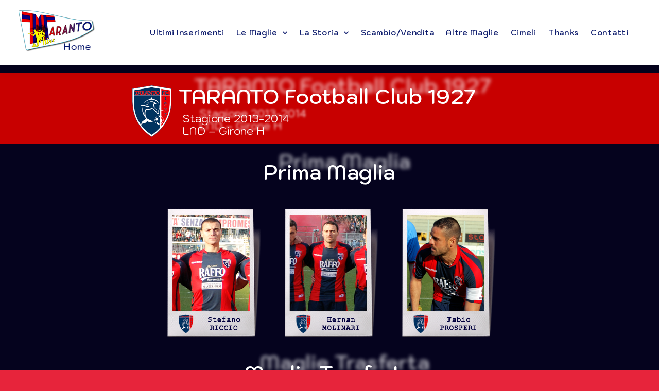

--- FILE ---
content_type: text/html; charset=UTF-8
request_url: https://tarantoshirt.it/2013-2014/
body_size: 19511
content:
<!doctype html>
<html lang="it-IT">
<head>
	<meta charset="UTF-8">
	<meta name="viewport" content="width=device-width, initial-scale=1">
	<link rel="profile" href="https://gmpg.org/xfn/11">
	<meta name='robots' content='index, follow, max-image-preview:large, max-snippet:-1, max-video-preview:-1' />
	<style>img:is([sizes="auto" i], [sizes^="auto," i]) { contain-intrinsic-size: 3000px 1500px }</style>
	
	<!-- This site is optimized with the Yoast SEO plugin v24.9 - https://yoast.com/wordpress/plugins/seo/ -->
	<title>2013/2014 - Tarantoshirt</title>
	<meta name="description" content="Taranto football club 1927 stagione 2013 2014 maglie collezione maglie calcio indossate taranto tarantoshirt match worn taranto museo maglie" />
	<link rel="canonical" href="https://tarantoshirt.it/2013-2014/" />
	<meta property="og:locale" content="it_IT" />
	<meta property="og:type" content="article" />
	<meta property="og:title" content="2013/2014 - Tarantoshirt" />
	<meta property="og:description" content="Taranto football club 1927 stagione 2013 2014 maglie collezione maglie calcio indossate taranto tarantoshirt match worn taranto museo maglie" />
	<meta property="og:url" content="https://tarantoshirt.it/2013-2014/" />
	<meta property="og:site_name" content="Tarantoshirt" />
	<meta property="article:modified_time" content="2023-07-12T09:16:58+00:00" />
	<meta property="og:image" content="https://tarantoshirt.it/wp-content/uploads/2022/03/Taranto1927.png" />
	<meta name="twitter:card" content="summary_large_image" />
	<meta name="twitter:label1" content="Tempo di lettura stimato" />
	<meta name="twitter:data1" content="4 minuti" />
	<script type="application/ld+json" class="yoast-schema-graph">{"@context":"https://schema.org","@graph":[{"@type":"WebPage","@id":"https://tarantoshirt.it/2013-2014/","url":"https://tarantoshirt.it/2013-2014/","name":"2013/2014 - Tarantoshirt","isPartOf":{"@id":"https://www.tarantoshirt.it/#website"},"primaryImageOfPage":{"@id":"https://tarantoshirt.it/2013-2014/#primaryimage"},"image":{"@id":"https://tarantoshirt.it/2013-2014/#primaryimage"},"thumbnailUrl":"https://tarantoshirt.it/wp-content/uploads/2022/03/Taranto1927.png","datePublished":"2022-05-02T09:46:49+00:00","dateModified":"2023-07-12T09:16:58+00:00","description":"Taranto football club 1927 stagione 2013 2014 maglie collezione maglie calcio indossate taranto tarantoshirt match worn taranto museo maglie","breadcrumb":{"@id":"https://tarantoshirt.it/2013-2014/#breadcrumb"},"inLanguage":"it-IT","potentialAction":[{"@type":"ReadAction","target":["https://tarantoshirt.it/2013-2014/"]}]},{"@type":"ImageObject","inLanguage":"it-IT","@id":"https://tarantoshirt.it/2013-2014/#primaryimage","url":"https://tarantoshirt.it/wp-content/uploads/2022/03/Taranto1927.png","contentUrl":"https://tarantoshirt.it/wp-content/uploads/2022/03/Taranto1927.png","width":606,"height":791},{"@type":"BreadcrumbList","@id":"https://tarantoshirt.it/2013-2014/#breadcrumb","itemListElement":[{"@type":"ListItem","position":1,"name":"Home","item":"https://tarantoshirt.it/"},{"@type":"ListItem","position":2,"name":"2013/2014"}]},{"@type":"WebSite","@id":"https://www.tarantoshirt.it/#website","url":"https://www.tarantoshirt.it/","name":"Tarantoshirt","description":"La collezione delle maglie indossate del Taranto Calcio","potentialAction":[{"@type":"SearchAction","target":{"@type":"EntryPoint","urlTemplate":"https://www.tarantoshirt.it/?s={search_term_string}"},"query-input":{"@type":"PropertyValueSpecification","valueRequired":true,"valueName":"search_term_string"}}],"inLanguage":"it-IT"}]}</script>
	<!-- / Yoast SEO plugin. -->


<link rel='dns-prefetch' href='//codice.shinystat.com' />
<link rel="alternate" type="application/rss+xml" title="Tarantoshirt &raquo; Feed" href="https://tarantoshirt.it/feed/" />
<link rel="alternate" type="application/rss+xml" title="Tarantoshirt &raquo; Feed dei commenti" href="https://tarantoshirt.it/comments/feed/" />
<script>
window._wpemojiSettings = {"baseUrl":"https:\/\/s.w.org\/images\/core\/emoji\/16.0.1\/72x72\/","ext":".png","svgUrl":"https:\/\/s.w.org\/images\/core\/emoji\/16.0.1\/svg\/","svgExt":".svg","source":{"concatemoji":"https:\/\/tarantoshirt.it\/wp-includes\/js\/wp-emoji-release.min.js?ver=6.8.3"}};
/*! This file is auto-generated */
!function(s,n){var o,i,e;function c(e){try{var t={supportTests:e,timestamp:(new Date).valueOf()};sessionStorage.setItem(o,JSON.stringify(t))}catch(e){}}function p(e,t,n){e.clearRect(0,0,e.canvas.width,e.canvas.height),e.fillText(t,0,0);var t=new Uint32Array(e.getImageData(0,0,e.canvas.width,e.canvas.height).data),a=(e.clearRect(0,0,e.canvas.width,e.canvas.height),e.fillText(n,0,0),new Uint32Array(e.getImageData(0,0,e.canvas.width,e.canvas.height).data));return t.every(function(e,t){return e===a[t]})}function u(e,t){e.clearRect(0,0,e.canvas.width,e.canvas.height),e.fillText(t,0,0);for(var n=e.getImageData(16,16,1,1),a=0;a<n.data.length;a++)if(0!==n.data[a])return!1;return!0}function f(e,t,n,a){switch(t){case"flag":return n(e,"\ud83c\udff3\ufe0f\u200d\u26a7\ufe0f","\ud83c\udff3\ufe0f\u200b\u26a7\ufe0f")?!1:!n(e,"\ud83c\udde8\ud83c\uddf6","\ud83c\udde8\u200b\ud83c\uddf6")&&!n(e,"\ud83c\udff4\udb40\udc67\udb40\udc62\udb40\udc65\udb40\udc6e\udb40\udc67\udb40\udc7f","\ud83c\udff4\u200b\udb40\udc67\u200b\udb40\udc62\u200b\udb40\udc65\u200b\udb40\udc6e\u200b\udb40\udc67\u200b\udb40\udc7f");case"emoji":return!a(e,"\ud83e\udedf")}return!1}function g(e,t,n,a){var r="undefined"!=typeof WorkerGlobalScope&&self instanceof WorkerGlobalScope?new OffscreenCanvas(300,150):s.createElement("canvas"),o=r.getContext("2d",{willReadFrequently:!0}),i=(o.textBaseline="top",o.font="600 32px Arial",{});return e.forEach(function(e){i[e]=t(o,e,n,a)}),i}function t(e){var t=s.createElement("script");t.src=e,t.defer=!0,s.head.appendChild(t)}"undefined"!=typeof Promise&&(o="wpEmojiSettingsSupports",i=["flag","emoji"],n.supports={everything:!0,everythingExceptFlag:!0},e=new Promise(function(e){s.addEventListener("DOMContentLoaded",e,{once:!0})}),new Promise(function(t){var n=function(){try{var e=JSON.parse(sessionStorage.getItem(o));if("object"==typeof e&&"number"==typeof e.timestamp&&(new Date).valueOf()<e.timestamp+604800&&"object"==typeof e.supportTests)return e.supportTests}catch(e){}return null}();if(!n){if("undefined"!=typeof Worker&&"undefined"!=typeof OffscreenCanvas&&"undefined"!=typeof URL&&URL.createObjectURL&&"undefined"!=typeof Blob)try{var e="postMessage("+g.toString()+"("+[JSON.stringify(i),f.toString(),p.toString(),u.toString()].join(",")+"));",a=new Blob([e],{type:"text/javascript"}),r=new Worker(URL.createObjectURL(a),{name:"wpTestEmojiSupports"});return void(r.onmessage=function(e){c(n=e.data),r.terminate(),t(n)})}catch(e){}c(n=g(i,f,p,u))}t(n)}).then(function(e){for(var t in e)n.supports[t]=e[t],n.supports.everything=n.supports.everything&&n.supports[t],"flag"!==t&&(n.supports.everythingExceptFlag=n.supports.everythingExceptFlag&&n.supports[t]);n.supports.everythingExceptFlag=n.supports.everythingExceptFlag&&!n.supports.flag,n.DOMReady=!1,n.readyCallback=function(){n.DOMReady=!0}}).then(function(){return e}).then(function(){var e;n.supports.everything||(n.readyCallback(),(e=n.source||{}).concatemoji?t(e.concatemoji):e.wpemoji&&e.twemoji&&(t(e.twemoji),t(e.wpemoji)))}))}((window,document),window._wpemojiSettings);
</script>
<link rel='stylesheet' id='dce-dynamic-visibility-style-css' href='https://tarantoshirt.it/wp-content/plugins/dynamic-visibility-for-elementor/assets/css/dynamic-visibility.css?ver=5.0.16' media='all' />
<style id='wp-emoji-styles-inline-css'>

	img.wp-smiley, img.emoji {
		display: inline !important;
		border: none !important;
		box-shadow: none !important;
		height: 1em !important;
		width: 1em !important;
		margin: 0 0.07em !important;
		vertical-align: -0.1em !important;
		background: none !important;
		padding: 0 !important;
	}
</style>
<link rel='stylesheet' id='pl-block-style-css-css' href='https://tarantoshirt.it/wp-content/plugins/post-layouts/dist/blocks.style.build.css?ver=1745827123' media='all' />
<link rel='stylesheet' id='pl-block-fontawesome-css' href='https://tarantoshirt.it/wp-content/plugins/post-layouts/dist/assets/fontawesome/css/all.css?ver=1745827123' media='all' />
<style id='global-styles-inline-css'>
:root{--wp--preset--aspect-ratio--square: 1;--wp--preset--aspect-ratio--4-3: 4/3;--wp--preset--aspect-ratio--3-4: 3/4;--wp--preset--aspect-ratio--3-2: 3/2;--wp--preset--aspect-ratio--2-3: 2/3;--wp--preset--aspect-ratio--16-9: 16/9;--wp--preset--aspect-ratio--9-16: 9/16;--wp--preset--color--black: #000000;--wp--preset--color--cyan-bluish-gray: #abb8c3;--wp--preset--color--white: #ffffff;--wp--preset--color--pale-pink: #f78da7;--wp--preset--color--vivid-red: #cf2e2e;--wp--preset--color--luminous-vivid-orange: #ff6900;--wp--preset--color--luminous-vivid-amber: #fcb900;--wp--preset--color--light-green-cyan: #7bdcb5;--wp--preset--color--vivid-green-cyan: #00d084;--wp--preset--color--pale-cyan-blue: #8ed1fc;--wp--preset--color--vivid-cyan-blue: #0693e3;--wp--preset--color--vivid-purple: #9b51e0;--wp--preset--gradient--vivid-cyan-blue-to-vivid-purple: linear-gradient(135deg,rgba(6,147,227,1) 0%,rgb(155,81,224) 100%);--wp--preset--gradient--light-green-cyan-to-vivid-green-cyan: linear-gradient(135deg,rgb(122,220,180) 0%,rgb(0,208,130) 100%);--wp--preset--gradient--luminous-vivid-amber-to-luminous-vivid-orange: linear-gradient(135deg,rgba(252,185,0,1) 0%,rgba(255,105,0,1) 100%);--wp--preset--gradient--luminous-vivid-orange-to-vivid-red: linear-gradient(135deg,rgba(255,105,0,1) 0%,rgb(207,46,46) 100%);--wp--preset--gradient--very-light-gray-to-cyan-bluish-gray: linear-gradient(135deg,rgb(238,238,238) 0%,rgb(169,184,195) 100%);--wp--preset--gradient--cool-to-warm-spectrum: linear-gradient(135deg,rgb(74,234,220) 0%,rgb(151,120,209) 20%,rgb(207,42,186) 40%,rgb(238,44,130) 60%,rgb(251,105,98) 80%,rgb(254,248,76) 100%);--wp--preset--gradient--blush-light-purple: linear-gradient(135deg,rgb(255,206,236) 0%,rgb(152,150,240) 100%);--wp--preset--gradient--blush-bordeaux: linear-gradient(135deg,rgb(254,205,165) 0%,rgb(254,45,45) 50%,rgb(107,0,62) 100%);--wp--preset--gradient--luminous-dusk: linear-gradient(135deg,rgb(255,203,112) 0%,rgb(199,81,192) 50%,rgb(65,88,208) 100%);--wp--preset--gradient--pale-ocean: linear-gradient(135deg,rgb(255,245,203) 0%,rgb(182,227,212) 50%,rgb(51,167,181) 100%);--wp--preset--gradient--electric-grass: linear-gradient(135deg,rgb(202,248,128) 0%,rgb(113,206,126) 100%);--wp--preset--gradient--midnight: linear-gradient(135deg,rgb(2,3,129) 0%,rgb(40,116,252) 100%);--wp--preset--font-size--small: 13px;--wp--preset--font-size--medium: 20px;--wp--preset--font-size--large: 36px;--wp--preset--font-size--x-large: 42px;--wp--preset--spacing--20: 0.44rem;--wp--preset--spacing--30: 0.67rem;--wp--preset--spacing--40: 1rem;--wp--preset--spacing--50: 1.5rem;--wp--preset--spacing--60: 2.25rem;--wp--preset--spacing--70: 3.38rem;--wp--preset--spacing--80: 5.06rem;--wp--preset--shadow--natural: 6px 6px 9px rgba(0, 0, 0, 0.2);--wp--preset--shadow--deep: 12px 12px 50px rgba(0, 0, 0, 0.4);--wp--preset--shadow--sharp: 6px 6px 0px rgba(0, 0, 0, 0.2);--wp--preset--shadow--outlined: 6px 6px 0px -3px rgba(255, 255, 255, 1), 6px 6px rgba(0, 0, 0, 1);--wp--preset--shadow--crisp: 6px 6px 0px rgba(0, 0, 0, 1);}:root { --wp--style--global--content-size: 800px;--wp--style--global--wide-size: 1200px; }:where(body) { margin: 0; }.wp-site-blocks > .alignleft { float: left; margin-right: 2em; }.wp-site-blocks > .alignright { float: right; margin-left: 2em; }.wp-site-blocks > .aligncenter { justify-content: center; margin-left: auto; margin-right: auto; }:where(.wp-site-blocks) > * { margin-block-start: 24px; margin-block-end: 0; }:where(.wp-site-blocks) > :first-child { margin-block-start: 0; }:where(.wp-site-blocks) > :last-child { margin-block-end: 0; }:root { --wp--style--block-gap: 24px; }:root :where(.is-layout-flow) > :first-child{margin-block-start: 0;}:root :where(.is-layout-flow) > :last-child{margin-block-end: 0;}:root :where(.is-layout-flow) > *{margin-block-start: 24px;margin-block-end: 0;}:root :where(.is-layout-constrained) > :first-child{margin-block-start: 0;}:root :where(.is-layout-constrained) > :last-child{margin-block-end: 0;}:root :where(.is-layout-constrained) > *{margin-block-start: 24px;margin-block-end: 0;}:root :where(.is-layout-flex){gap: 24px;}:root :where(.is-layout-grid){gap: 24px;}.is-layout-flow > .alignleft{float: left;margin-inline-start: 0;margin-inline-end: 2em;}.is-layout-flow > .alignright{float: right;margin-inline-start: 2em;margin-inline-end: 0;}.is-layout-flow > .aligncenter{margin-left: auto !important;margin-right: auto !important;}.is-layout-constrained > .alignleft{float: left;margin-inline-start: 0;margin-inline-end: 2em;}.is-layout-constrained > .alignright{float: right;margin-inline-start: 2em;margin-inline-end: 0;}.is-layout-constrained > .aligncenter{margin-left: auto !important;margin-right: auto !important;}.is-layout-constrained > :where(:not(.alignleft):not(.alignright):not(.alignfull)){max-width: var(--wp--style--global--content-size);margin-left: auto !important;margin-right: auto !important;}.is-layout-constrained > .alignwide{max-width: var(--wp--style--global--wide-size);}body .is-layout-flex{display: flex;}.is-layout-flex{flex-wrap: wrap;align-items: center;}.is-layout-flex > :is(*, div){margin: 0;}body .is-layout-grid{display: grid;}.is-layout-grid > :is(*, div){margin: 0;}body{padding-top: 0px;padding-right: 0px;padding-bottom: 0px;padding-left: 0px;}a:where(:not(.wp-element-button)){text-decoration: underline;}:root :where(.wp-element-button, .wp-block-button__link){background-color: #32373c;border-width: 0;color: #fff;font-family: inherit;font-size: inherit;line-height: inherit;padding: calc(0.667em + 2px) calc(1.333em + 2px);text-decoration: none;}.has-black-color{color: var(--wp--preset--color--black) !important;}.has-cyan-bluish-gray-color{color: var(--wp--preset--color--cyan-bluish-gray) !important;}.has-white-color{color: var(--wp--preset--color--white) !important;}.has-pale-pink-color{color: var(--wp--preset--color--pale-pink) !important;}.has-vivid-red-color{color: var(--wp--preset--color--vivid-red) !important;}.has-luminous-vivid-orange-color{color: var(--wp--preset--color--luminous-vivid-orange) !important;}.has-luminous-vivid-amber-color{color: var(--wp--preset--color--luminous-vivid-amber) !important;}.has-light-green-cyan-color{color: var(--wp--preset--color--light-green-cyan) !important;}.has-vivid-green-cyan-color{color: var(--wp--preset--color--vivid-green-cyan) !important;}.has-pale-cyan-blue-color{color: var(--wp--preset--color--pale-cyan-blue) !important;}.has-vivid-cyan-blue-color{color: var(--wp--preset--color--vivid-cyan-blue) !important;}.has-vivid-purple-color{color: var(--wp--preset--color--vivid-purple) !important;}.has-black-background-color{background-color: var(--wp--preset--color--black) !important;}.has-cyan-bluish-gray-background-color{background-color: var(--wp--preset--color--cyan-bluish-gray) !important;}.has-white-background-color{background-color: var(--wp--preset--color--white) !important;}.has-pale-pink-background-color{background-color: var(--wp--preset--color--pale-pink) !important;}.has-vivid-red-background-color{background-color: var(--wp--preset--color--vivid-red) !important;}.has-luminous-vivid-orange-background-color{background-color: var(--wp--preset--color--luminous-vivid-orange) !important;}.has-luminous-vivid-amber-background-color{background-color: var(--wp--preset--color--luminous-vivid-amber) !important;}.has-light-green-cyan-background-color{background-color: var(--wp--preset--color--light-green-cyan) !important;}.has-vivid-green-cyan-background-color{background-color: var(--wp--preset--color--vivid-green-cyan) !important;}.has-pale-cyan-blue-background-color{background-color: var(--wp--preset--color--pale-cyan-blue) !important;}.has-vivid-cyan-blue-background-color{background-color: var(--wp--preset--color--vivid-cyan-blue) !important;}.has-vivid-purple-background-color{background-color: var(--wp--preset--color--vivid-purple) !important;}.has-black-border-color{border-color: var(--wp--preset--color--black) !important;}.has-cyan-bluish-gray-border-color{border-color: var(--wp--preset--color--cyan-bluish-gray) !important;}.has-white-border-color{border-color: var(--wp--preset--color--white) !important;}.has-pale-pink-border-color{border-color: var(--wp--preset--color--pale-pink) !important;}.has-vivid-red-border-color{border-color: var(--wp--preset--color--vivid-red) !important;}.has-luminous-vivid-orange-border-color{border-color: var(--wp--preset--color--luminous-vivid-orange) !important;}.has-luminous-vivid-amber-border-color{border-color: var(--wp--preset--color--luminous-vivid-amber) !important;}.has-light-green-cyan-border-color{border-color: var(--wp--preset--color--light-green-cyan) !important;}.has-vivid-green-cyan-border-color{border-color: var(--wp--preset--color--vivid-green-cyan) !important;}.has-pale-cyan-blue-border-color{border-color: var(--wp--preset--color--pale-cyan-blue) !important;}.has-vivid-cyan-blue-border-color{border-color: var(--wp--preset--color--vivid-cyan-blue) !important;}.has-vivid-purple-border-color{border-color: var(--wp--preset--color--vivid-purple) !important;}.has-vivid-cyan-blue-to-vivid-purple-gradient-background{background: var(--wp--preset--gradient--vivid-cyan-blue-to-vivid-purple) !important;}.has-light-green-cyan-to-vivid-green-cyan-gradient-background{background: var(--wp--preset--gradient--light-green-cyan-to-vivid-green-cyan) !important;}.has-luminous-vivid-amber-to-luminous-vivid-orange-gradient-background{background: var(--wp--preset--gradient--luminous-vivid-amber-to-luminous-vivid-orange) !important;}.has-luminous-vivid-orange-to-vivid-red-gradient-background{background: var(--wp--preset--gradient--luminous-vivid-orange-to-vivid-red) !important;}.has-very-light-gray-to-cyan-bluish-gray-gradient-background{background: var(--wp--preset--gradient--very-light-gray-to-cyan-bluish-gray) !important;}.has-cool-to-warm-spectrum-gradient-background{background: var(--wp--preset--gradient--cool-to-warm-spectrum) !important;}.has-blush-light-purple-gradient-background{background: var(--wp--preset--gradient--blush-light-purple) !important;}.has-blush-bordeaux-gradient-background{background: var(--wp--preset--gradient--blush-bordeaux) !important;}.has-luminous-dusk-gradient-background{background: var(--wp--preset--gradient--luminous-dusk) !important;}.has-pale-ocean-gradient-background{background: var(--wp--preset--gradient--pale-ocean) !important;}.has-electric-grass-gradient-background{background: var(--wp--preset--gradient--electric-grass) !important;}.has-midnight-gradient-background{background: var(--wp--preset--gradient--midnight) !important;}.has-small-font-size{font-size: var(--wp--preset--font-size--small) !important;}.has-medium-font-size{font-size: var(--wp--preset--font-size--medium) !important;}.has-large-font-size{font-size: var(--wp--preset--font-size--large) !important;}.has-x-large-font-size{font-size: var(--wp--preset--font-size--x-large) !important;}
:root :where(.wp-block-pullquote){font-size: 1.5em;line-height: 1.6;}
</style>
<link rel='stylesheet' id='hello-elementor-css' href='https://tarantoshirt.it/wp-content/themes/hello-elementor/assets/css/reset.css?ver=3.4.5' media='all' />
<link rel='stylesheet' id='hello-elementor-theme-style-css' href='https://tarantoshirt.it/wp-content/themes/hello-elementor/assets/css/theme.css?ver=3.4.5' media='all' />
<link rel='stylesheet' id='hello-elementor-header-footer-css' href='https://tarantoshirt.it/wp-content/themes/hello-elementor/assets/css/header-footer.css?ver=3.4.5' media='all' />
<link rel='stylesheet' id='elementor-frontend-css' href='https://tarantoshirt.it/wp-content/plugins/elementor/assets/css/frontend.min.css?ver=3.28.4' media='all' />
<link rel='stylesheet' id='elementor-post-4-css' href='https://tarantoshirt.it/wp-content/uploads/elementor/css/post-4.css?ver=1745827677' media='all' />
<link rel='stylesheet' id='e-animation-grow-css' href='https://tarantoshirt.it/wp-content/plugins/elementor/assets/lib/animations/styles/e-animation-grow.min.css?ver=3.28.4' media='all' />
<link rel='stylesheet' id='widget-image-css' href='https://tarantoshirt.it/wp-content/plugins/elementor/assets/css/widget-image.min.css?ver=3.28.4' media='all' />
<link rel='stylesheet' id='widget-nav-menu-css' href='https://tarantoshirt.it/wp-content/plugins/elementor-pro/assets/css/widget-nav-menu.min.css?ver=3.28.3' media='all' />
<link rel='stylesheet' id='e-sticky-css' href='https://tarantoshirt.it/wp-content/plugins/elementor-pro/assets/css/modules/sticky.min.css?ver=3.28.3' media='all' />
<link rel='stylesheet' id='widget-heading-css' href='https://tarantoshirt.it/wp-content/plugins/elementor/assets/css/widget-heading.min.css?ver=3.28.4' media='all' />
<link rel='stylesheet' id='widget-social-icons-css' href='https://tarantoshirt.it/wp-content/plugins/elementor/assets/css/widget-social-icons.min.css?ver=3.28.4' media='all' />
<link rel='stylesheet' id='e-apple-webkit-css' href='https://tarantoshirt.it/wp-content/plugins/elementor/assets/css/conditionals/apple-webkit.min.css?ver=3.28.4' media='all' />
<link rel='stylesheet' id='elementor-icons-css' href='https://tarantoshirt.it/wp-content/plugins/elementor/assets/lib/eicons/css/elementor-icons.min.css?ver=5.36.0' media='all' />
<link rel='stylesheet' id='widget-divider-css' href='https://tarantoshirt.it/wp-content/plugins/elementor/assets/css/widget-divider.min.css?ver=3.28.4' media='all' />
<link rel='stylesheet' id='e-animation-pulse-css' href='https://tarantoshirt.it/wp-content/plugins/elementor/assets/lib/animations/styles/e-animation-pulse.min.css?ver=3.28.4' media='all' />
<link rel='stylesheet' id='elementor-post-5781-css' href='https://tarantoshirt.it/wp-content/uploads/elementor/css/post-5781.css?ver=1745833964' media='all' />
<link rel='stylesheet' id='elementor-post-1377-css' href='https://tarantoshirt.it/wp-content/uploads/elementor/css/post-1377.css?ver=1745827677' media='all' />
<link rel='stylesheet' id='elementor-post-6-css' href='https://tarantoshirt.it/wp-content/uploads/elementor/css/post-6.css?ver=1745827677' media='all' />
<link rel='stylesheet' id='ekit-widget-styles-css' href='https://tarantoshirt.it/wp-content/plugins/elementskit-lite/widgets/init/assets/css/widget-styles.css?ver=3.5.0' media='all' />
<link rel='stylesheet' id='ekit-responsive-css' href='https://tarantoshirt.it/wp-content/plugins/elementskit-lite/widgets/init/assets/css/responsive.css?ver=3.5.0' media='all' />
<link rel='stylesheet' id='eael-general-css' href='https://tarantoshirt.it/wp-content/plugins/essential-addons-for-elementor-lite/assets/front-end/css/view/general.min.css?ver=6.1.11' media='all' />
<link rel='stylesheet' id='elementor-gf-local-pridi-css' href='https://tarantoshirt.it/wp-content/uploads/elementor/google-fonts/css/pridi.css?ver=1745827678' media='all' />
<link rel='stylesheet' id='elementor-gf-local-karla-css' href='https://tarantoshirt.it/wp-content/uploads/elementor/google-fonts/css/karla.css?ver=1745827679' media='all' />
<link rel='stylesheet' id='elementor-gf-local-kodchasan-css' href='https://tarantoshirt.it/wp-content/uploads/elementor/google-fonts/css/kodchasan.css?ver=1745827681' media='all' />
<link rel='stylesheet' id='elementor-gf-local-koulen-css' href='https://tarantoshirt.it/wp-content/uploads/elementor/google-fonts/css/koulen.css?ver=1745831325' media='all' />
<link rel='stylesheet' id='elementor-icons-shared-0-css' href='https://tarantoshirt.it/wp-content/plugins/elementor/assets/lib/font-awesome/css/fontawesome.min.css?ver=5.15.3' media='all' />
<link rel='stylesheet' id='elementor-icons-fa-solid-css' href='https://tarantoshirt.it/wp-content/plugins/elementor/assets/lib/font-awesome/css/solid.min.css?ver=5.15.3' media='all' />
<link rel='stylesheet' id='elementor-icons-fa-brands-css' href='https://tarantoshirt.it/wp-content/plugins/elementor/assets/lib/font-awesome/css/brands.min.css?ver=5.15.3' media='all' />
<script async src="https://codice.shinystat.com/cgi-bin/getcod.cgi?USER=tarantoshirt@gmail.com&amp;NODW=yes&amp;WPPV=1.0.15" id="shinystat-analytics_getcod-js"></script>
<script src="https://tarantoshirt.it/wp-includes/js/jquery/jquery.min.js?ver=3.7.1" id="jquery-core-js"></script>
<script src="https://tarantoshirt.it/wp-includes/js/jquery/jquery-migrate.min.js?ver=3.4.1" id="jquery-migrate-js"></script>
<link rel="https://api.w.org/" href="https://tarantoshirt.it/wp-json/" /><link rel="alternate" title="JSON" type="application/json" href="https://tarantoshirt.it/wp-json/wp/v2/pages/5781" /><link rel="EditURI" type="application/rsd+xml" title="RSD" href="https://tarantoshirt.it/xmlrpc.php?rsd" />
<meta name="generator" content="WordPress 6.8.3" />
<link rel='shortlink' href='https://tarantoshirt.it/?p=5781' />
<link rel="alternate" title="oEmbed (JSON)" type="application/json+oembed" href="https://tarantoshirt.it/wp-json/oembed/1.0/embed?url=https%3A%2F%2Ftarantoshirt.it%2F2013-2014%2F" />
<link rel="alternate" title="oEmbed (XML)" type="text/xml+oembed" href="https://tarantoshirt.it/wp-json/oembed/1.0/embed?url=https%3A%2F%2Ftarantoshirt.it%2F2013-2014%2F&#038;format=xml" />
<meta name="generator" content="Elementor 3.28.4; features: e_local_google_fonts; settings: css_print_method-external, google_font-enabled, font_display-auto">
			<style>
				.e-con.e-parent:nth-of-type(n+4):not(.e-lazyloaded):not(.e-no-lazyload),
				.e-con.e-parent:nth-of-type(n+4):not(.e-lazyloaded):not(.e-no-lazyload) * {
					background-image: none !important;
				}
				@media screen and (max-height: 1024px) {
					.e-con.e-parent:nth-of-type(n+3):not(.e-lazyloaded):not(.e-no-lazyload),
					.e-con.e-parent:nth-of-type(n+3):not(.e-lazyloaded):not(.e-no-lazyload) * {
						background-image: none !important;
					}
				}
				@media screen and (max-height: 640px) {
					.e-con.e-parent:nth-of-type(n+2):not(.e-lazyloaded):not(.e-no-lazyload),
					.e-con.e-parent:nth-of-type(n+2):not(.e-lazyloaded):not(.e-no-lazyload) * {
						background-image: none !important;
					}
				}
			</style>
			<link rel="icon" href="https://tarantoshirt.it/wp-content/uploads/2022/02/cropped-tarantoshirt-logo-32x32.png" sizes="32x32" />
<link rel="icon" href="https://tarantoshirt.it/wp-content/uploads/2022/02/cropped-tarantoshirt-logo-192x192.png" sizes="192x192" />
<link rel="apple-touch-icon" href="https://tarantoshirt.it/wp-content/uploads/2022/02/cropped-tarantoshirt-logo-180x180.png" />
<meta name="msapplication-TileImage" content="https://tarantoshirt.it/wp-content/uploads/2022/02/cropped-tarantoshirt-logo-270x270.png" />
<meta name="traceparent" content="00-9a4574590caa05550000001764118885-9a4574590caa0555-01"></head>
<body class="wp-singular page-template-default page page-id-5781 wp-embed-responsive wp-theme-hello-elementor hello-elementor-default elementor-default elementor-kit-4 elementor-page elementor-page-5781">


<a class="skip-link screen-reader-text" href="#content">Vai al contenuto</a>

		<div data-elementor-type="header" data-elementor-id="1377" class="elementor elementor-1377 elementor-location-header" data-elementor-post-type="elementor_library">
					<section class="elementor-section elementor-top-section elementor-element elementor-element-1a807f79 elementor-section-height-min-height elementor-section-full_width elementor-section-items-stretch elementor-section-content-middle elementor-section-height-default" data-id="1a807f79" data-element_type="section" data-settings="{&quot;background_background&quot;:&quot;classic&quot;,&quot;sticky&quot;:&quot;top&quot;,&quot;sticky_on&quot;:[&quot;desktop&quot;,&quot;tablet&quot;,&quot;mobile&quot;],&quot;sticky_offset&quot;:0,&quot;sticky_effects_offset&quot;:0,&quot;sticky_anchor_link_offset&quot;:0}">
						<div class="elementor-container elementor-column-gap-extended">
					<div class="elementor-column elementor-col-33 elementor-top-column elementor-element elementor-element-466638da" data-id="466638da" data-element_type="column">
			<div class="elementor-widget-wrap elementor-element-populated">
						<div class="elementor-element elementor-element-627fc6bd elementor-widget elementor-widget-image" data-id="627fc6bd" data-element_type="widget" data-widget_type="image.default">
				<div class="elementor-widget-container">
																<a href="https://tarantoshirt.it">
							<img width="150" height="97" src="https://tarantoshirt.it/wp-content/uploads/2022/02/logohome.png" class="elementor-animation-grow attachment-full size-full wp-image-5689" alt="" />								</a>
															</div>
				</div>
					</div>
		</div>
				<div class="elementor-column elementor-col-66 elementor-top-column elementor-element elementor-element-5c72df5b" data-id="5c72df5b" data-element_type="column">
			<div class="elementor-widget-wrap elementor-element-populated">
						<div class="elementor-element elementor-element-46206336 elementor-nav-menu__align-center elementor-nav-menu--stretch elementor-nav-menu__text-align-center e-transform elementor-widget-mobile__width-inherit elementor-hidden-mobile elementor-nav-menu--dropdown-tablet elementor-nav-menu--toggle elementor-nav-menu--burger elementor-widget elementor-widget-nav-menu" data-id="46206336" data-element_type="widget" data-settings="{&quot;full_width&quot;:&quot;stretch&quot;,&quot;submenu_icon&quot;:{&quot;value&quot;:&quot;&lt;i class=\&quot;fas fa-chevron-down\&quot;&gt;&lt;\/i&gt;&quot;,&quot;library&quot;:&quot;fa-solid&quot;},&quot;layout&quot;:&quot;horizontal&quot;,&quot;toggle&quot;:&quot;burger&quot;,&quot;_transform_skewX_effect_hover&quot;:{&quot;unit&quot;:&quot;px&quot;,&quot;size&quot;:&quot;&quot;,&quot;sizes&quot;:[]},&quot;_transform_skewX_effect_hover_tablet&quot;:{&quot;unit&quot;:&quot;deg&quot;,&quot;size&quot;:&quot;&quot;,&quot;sizes&quot;:[]},&quot;_transform_skewX_effect_hover_mobile&quot;:{&quot;unit&quot;:&quot;deg&quot;,&quot;size&quot;:&quot;&quot;,&quot;sizes&quot;:[]},&quot;_transform_skewY_effect_hover&quot;:{&quot;unit&quot;:&quot;px&quot;,&quot;size&quot;:&quot;&quot;,&quot;sizes&quot;:[]},&quot;_transform_skewY_effect_hover_tablet&quot;:{&quot;unit&quot;:&quot;deg&quot;,&quot;size&quot;:&quot;&quot;,&quot;sizes&quot;:[]},&quot;_transform_skewY_effect_hover_mobile&quot;:{&quot;unit&quot;:&quot;deg&quot;,&quot;size&quot;:&quot;&quot;,&quot;sizes&quot;:[]}}" data-widget_type="nav-menu.default">
				<div class="elementor-widget-container">
								<nav aria-label="Menu" class="elementor-nav-menu--main elementor-nav-menu__container elementor-nav-menu--layout-horizontal e--pointer-text e--animation-grow">
				<ul id="menu-1-46206336" class="elementor-nav-menu"><li class="menu-item menu-item-type-post_type menu-item-object-page menu-item-5678"><a href="https://tarantoshirt.it/ultimi-inserimenti/" class="elementor-item">Ultimi inserimenti</a></li>
<li class="menu-item menu-item-type-custom menu-item-object-custom current-menu-ancestor menu-item-has-children menu-item-2133"><a href="#" class="elementor-item elementor-item-anchor">Le Maglie</a>
<ul class="sub-menu elementor-nav-menu--dropdown">
	<li class="menu-item menu-item-type-custom menu-item-object-custom menu-item-has-children menu-item-4120"><a href="#" class="elementor-sub-item elementor-item-anchor">gli anni 1940</a>
	<ul class="sub-menu elementor-nav-menu--dropdown">
		<li class="menu-item menu-item-type-post_type menu-item-object-page menu-item-5495"><a href="https://tarantoshirt.it/1945-1946/" class="elementor-sub-item">Stagione 1945/1946</a></li>
	</ul>
</li>
	<li class="menu-item menu-item-type-custom menu-item-object-custom menu-item-has-children menu-item-4121"><a href="#" class="elementor-sub-item elementor-item-anchor">gli anni 1950</a>
	<ul class="sub-menu elementor-nav-menu--dropdown">
		<li class="menu-item menu-item-type-post_type menu-item-object-page menu-item-5531"><a href="https://tarantoshirt.it/1959-1960/" class="elementor-sub-item">Stagione 1959/1960</a></li>
	</ul>
</li>
	<li class="menu-item menu-item-type-custom menu-item-object-custom menu-item-has-children menu-item-4122"><a href="#" class="elementor-sub-item elementor-item-anchor">gli anni 1960</a>
	<ul class="sub-menu elementor-nav-menu--dropdown">
		<li class="menu-item menu-item-type-post_type menu-item-object-page menu-item-11172"><a href="https://tarantoshirt.it/1961-1962/" class="elementor-sub-item">Stagione 1961/1962</a></li>
		<li class="menu-item menu-item-type-post_type menu-item-object-page menu-item-5561"><a href="https://tarantoshirt.it/1963-1964/" class="elementor-sub-item">Stagione 1963/1964</a></li>
		<li class="menu-item menu-item-type-post_type menu-item-object-page menu-item-13514"><a href="https://tarantoshirt.it/1964-1965/" class="elementor-sub-item">Stagione 1964/1965</a></li>
		<li class="menu-item menu-item-type-post_type menu-item-object-page menu-item-13618"><a href="https://tarantoshirt.it/1965-1966/" class="elementor-sub-item">Stagione 1965/1966</a></li>
		<li class="menu-item menu-item-type-post_type menu-item-object-page menu-item-13640"><a href="https://tarantoshirt.it/1966-1967/" class="elementor-sub-item">Stagione 1966/1967</a></li>
		<li class="menu-item menu-item-type-post_type menu-item-object-page menu-item-15605"><a href="https://tarantoshirt.it/1967-1968-2/" class="elementor-sub-item">Stagione 1967/1968</a></li>
		<li class="menu-item menu-item-type-post_type menu-item-object-page menu-item-15604"><a href="https://tarantoshirt.it/1968-1969/" class="elementor-sub-item">Stagione 1968/1969</a></li>
		<li class="menu-item menu-item-type-post_type menu-item-object-page menu-item-15622"><a href="https://tarantoshirt.it/1969-1970/" class="elementor-sub-item">Stagione 1969/1970</a></li>
	</ul>
</li>
	<li class="menu-item menu-item-type-custom menu-item-object-custom menu-item-has-children menu-item-4123"><a href="#" class="elementor-sub-item elementor-item-anchor">gli anni 1970</a>
	<ul class="sub-menu elementor-nav-menu--dropdown">
		<li class="menu-item menu-item-type-post_type menu-item-object-page menu-item-10435"><a href="https://tarantoshirt.it/1970-1971/" class="elementor-sub-item">Stagione 1970/1971</a></li>
		<li class="menu-item menu-item-type-post_type menu-item-object-page menu-item-15387"><a href="https://tarantoshirt.it/1971-1972/" class="elementor-sub-item">Stagione 1971/1972</a></li>
		<li class="menu-item menu-item-type-post_type menu-item-object-page menu-item-10473"><a href="https://tarantoshirt.it/1972-1973/" class="elementor-sub-item">Stagione 1972/1973</a></li>
		<li class="menu-item menu-item-type-post_type menu-item-object-page menu-item-15350"><a href="https://tarantoshirt.it/1973-1974/" class="elementor-sub-item">Stagione 1973/1974</a></li>
		<li class="menu-item menu-item-type-post_type menu-item-object-page menu-item-15379"><a href="https://tarantoshirt.it/1974-1975/" class="elementor-sub-item">Stagione 1974/1975</a></li>
		<li class="menu-item menu-item-type-post_type menu-item-object-page menu-item-15327"><a href="https://tarantoshirt.it/1975-1976/" class="elementor-sub-item">Stagione 1975/1976</a></li>
		<li class="menu-item menu-item-type-post_type menu-item-object-page menu-item-13946"><a href="https://tarantoshirt.it/1976-1977/" class="elementor-sub-item">Stagione 1976/1977</a></li>
		<li class="menu-item menu-item-type-post_type menu-item-object-page menu-item-15359"><a href="https://tarantoshirt.it/1977-1978/" class="elementor-sub-item">Stagione 1977/1978</a></li>
		<li class="menu-item menu-item-type-post_type menu-item-object-page menu-item-13018"><a href="https://tarantoshirt.it/1978-1979/" class="elementor-sub-item">Stagione 1978/1979</a></li>
		<li class="menu-item menu-item-type-post_type menu-item-object-page menu-item-12966"><a href="https://tarantoshirt.it/1979-1980/" class="elementor-sub-item">Stagione 1979/1980</a></li>
	</ul>
</li>
	<li class="menu-item menu-item-type-custom menu-item-object-custom menu-item-has-children menu-item-4124"><a href="#" class="elementor-sub-item elementor-item-anchor">gli anni 1980</a>
	<ul class="sub-menu elementor-nav-menu--dropdown">
		<li class="menu-item menu-item-type-post_type menu-item-object-page menu-item-12568"><a href="https://tarantoshirt.it/1980-1981/" class="elementor-sub-item">Stagione 1980/1981</a></li>
		<li class="menu-item menu-item-type-post_type menu-item-object-page menu-item-12837"><a href="https://tarantoshirt.it/1981-1982/" class="elementor-sub-item">Stagione 1981/1982</a></li>
		<li class="menu-item menu-item-type-post_type menu-item-object-page menu-item-12893"><a href="https://tarantoshirt.it/1982-1983/" class="elementor-sub-item">Stagione 1982/1983</a></li>
		<li class="menu-item menu-item-type-post_type menu-item-object-page menu-item-7358"><a href="https://tarantoshirt.it/1983-1984/" class="elementor-sub-item">Stagione 1983/1984</a></li>
		<li class="menu-item menu-item-type-post_type menu-item-object-page menu-item-7475"><a href="https://tarantoshirt.it/1984-1985/" class="elementor-sub-item">Stagione 1984/1985</a></li>
		<li class="menu-item menu-item-type-post_type menu-item-object-page menu-item-11235"><a href="https://tarantoshirt.it/1985-1986/" class="elementor-sub-item">Stagione 1985/1986</a></li>
		<li class="menu-item menu-item-type-post_type menu-item-object-page menu-item-5308"><a href="https://tarantoshirt.it/1986-1987/" class="elementor-sub-item">Stagione 1986/1987</a></li>
		<li class="menu-item menu-item-type-post_type menu-item-object-page menu-item-10683"><a href="https://tarantoshirt.it/1987-1988/" class="elementor-sub-item">Stagione 1987/1988</a></li>
		<li class="menu-item menu-item-type-post_type menu-item-object-page menu-item-12406"><a href="https://tarantoshirt.it/1988-1989/" class="elementor-sub-item">Stagione 1988/1989</a></li>
		<li class="menu-item menu-item-type-post_type menu-item-object-page menu-item-5975"><a href="https://tarantoshirt.it/1989-1990/" class="elementor-sub-item">Stagione 1989/1990</a></li>
	</ul>
</li>
	<li class="menu-item menu-item-type-custom menu-item-object-custom menu-item-has-children menu-item-4125"><a href="#" class="elementor-sub-item elementor-item-anchor">gli anni 1990</a>
	<ul class="sub-menu elementor-nav-menu--dropdown">
		<li class="menu-item menu-item-type-post_type menu-item-object-page menu-item-6012"><a href="https://tarantoshirt.it/1990-1991/" class="elementor-sub-item">Stagione 1990/1991</a></li>
		<li class="menu-item menu-item-type-post_type menu-item-object-page menu-item-6011"><a href="https://tarantoshirt.it/1991-1992/" class="elementor-sub-item">Stagione 1991/1992</a></li>
		<li class="menu-item menu-item-type-post_type menu-item-object-page menu-item-6136"><a href="https://tarantoshirt.it/1992-1993/" class="elementor-sub-item">Stagione 1992/1993</a></li>
		<li class="menu-item menu-item-type-post_type menu-item-object-page menu-item-6612"><a href="https://tarantoshirt.it/1993-1994/" class="elementor-sub-item">Stagione 1993/1994</a></li>
		<li class="menu-item menu-item-type-post_type menu-item-object-page menu-item-9556"><a href="https://tarantoshirt.it/1994-1995/" class="elementor-sub-item">Stagione 1994/1995</a></li>
		<li class="menu-item menu-item-type-post_type menu-item-object-page menu-item-9666"><a href="https://tarantoshirt.it/1995-1996/" class="elementor-sub-item">Stagione 1995/1996</a></li>
		<li class="menu-item menu-item-type-post_type menu-item-object-page menu-item-10875"><a href="https://tarantoshirt.it/1996-1997/" class="elementor-sub-item">Stagione 1996/1997</a></li>
		<li class="menu-item menu-item-type-post_type menu-item-object-page menu-item-11022"><a href="https://tarantoshirt.it/1997-1998/" class="elementor-sub-item">Stagione 1997/1998</a></li>
		<li class="menu-item menu-item-type-post_type menu-item-object-page menu-item-12918"><a href="https://tarantoshirt.it/1998-1999/" class="elementor-sub-item">Stagione 1998/1999</a></li>
		<li class="menu-item menu-item-type-post_type menu-item-object-page menu-item-12945"><a href="https://tarantoshirt.it/1999-2000/" class="elementor-sub-item">Stagione 1999/2000</a></li>
	</ul>
</li>
	<li class="menu-item menu-item-type-custom menu-item-object-custom menu-item-has-children menu-item-4126"><a href="#" class="elementor-sub-item elementor-item-anchor">gli anni 2000</a>
	<ul class="sub-menu elementor-nav-menu--dropdown">
		<li class="menu-item menu-item-type-post_type menu-item-object-page menu-item-10020"><a href="https://tarantoshirt.it/2000-2001/" class="elementor-sub-item">Stagione 2000/2001</a></li>
		<li class="menu-item menu-item-type-post_type menu-item-object-page menu-item-11336"><a href="https://tarantoshirt.it/2001-2002/" class="elementor-sub-item">Stagione 2001/2002</a></li>
		<li class="menu-item menu-item-type-post_type menu-item-object-page menu-item-11359"><a href="https://tarantoshirt.it/2002-2003/" class="elementor-sub-item">Stagione 2002/2003</a></li>
		<li class="menu-item menu-item-type-post_type menu-item-object-page menu-item-11300"><a href="https://tarantoshirt.it/2003-2004/" class="elementor-sub-item">Stagione 2003/2004</a></li>
		<li class="menu-item menu-item-type-post_type menu-item-object-page menu-item-11281"><a href="https://tarantoshirt.it/2004-2005/" class="elementor-sub-item">Stagione 2004/2005</a></li>
		<li class="menu-item menu-item-type-post_type menu-item-object-page menu-item-11234"><a href="https://tarantoshirt.it/2005-2006/" class="elementor-sub-item">Stagione 2005/2006</a></li>
		<li class="menu-item menu-item-type-post_type menu-item-object-page menu-item-9889"><a href="https://tarantoshirt.it/2006-2007/" class="elementor-sub-item">Stagione 2006/2007</a></li>
		<li class="menu-item menu-item-type-post_type menu-item-object-page menu-item-10232"><a href="https://tarantoshirt.it/2007-2008/" class="elementor-sub-item">Stagione 2007/2008</a></li>
		<li class="menu-item menu-item-type-post_type menu-item-object-page menu-item-5934"><a href="https://tarantoshirt.it/2008-2009/" class="elementor-sub-item">Stagione 2008/2009</a></li>
		<li class="menu-item menu-item-type-post_type menu-item-object-page menu-item-5916"><a href="https://tarantoshirt.it/2009-2010/" class="elementor-sub-item">Stagione 2009/2010</a></li>
	</ul>
</li>
	<li class="menu-item menu-item-type-custom menu-item-object-custom current-menu-ancestor current-menu-parent menu-item-has-children menu-item-4127"><a href="#" class="elementor-sub-item elementor-item-anchor">gli anni 2010</a>
	<ul class="sub-menu elementor-nav-menu--dropdown">
		<li class="menu-item menu-item-type-post_type menu-item-object-page menu-item-5884"><a href="https://tarantoshirt.it/2010-2011/" class="elementor-sub-item">Stagione 2010/2011</a></li>
		<li class="menu-item menu-item-type-post_type menu-item-object-page menu-item-5857"><a href="https://tarantoshirt.it/2011-2012/" class="elementor-sub-item">Stagione 2011/2012</a></li>
		<li class="menu-item menu-item-type-post_type menu-item-object-page menu-item-5821"><a href="https://tarantoshirt.it/2012-2013/" class="elementor-sub-item">Stagione 2012/2013</a></li>
		<li class="menu-item menu-item-type-post_type menu-item-object-page current-menu-item page_item page-item-5781 current_page_item menu-item-5801"><a href="https://tarantoshirt.it/2013-2014/" aria-current="page" class="elementor-sub-item elementor-item-active">Stagione 2013/2014</a></li>
		<li class="menu-item menu-item-type-post_type menu-item-object-page menu-item-5672"><a href="https://tarantoshirt.it/2014-2015/" class="elementor-sub-item">Stagione 2014/2015</a></li>
		<li class="menu-item menu-item-type-post_type menu-item-object-page menu-item-5650"><a href="https://tarantoshirt.it/2015-2016/" class="elementor-sub-item">Stagione 2015/2016</a></li>
		<li class="menu-item menu-item-type-post_type menu-item-object-page menu-item-5586"><a href="https://tarantoshirt.it/2016-2017/" class="elementor-sub-item">Stagione 2016/2017</a></li>
		<li class="menu-item menu-item-type-post_type menu-item-object-page menu-item-5221"><a href="https://tarantoshirt.it/2017-2018/" class="elementor-sub-item">Stagione 2017/2018</a></li>
		<li class="menu-item menu-item-type-post_type menu-item-object-page menu-item-5201"><a href="https://tarantoshirt.it/2018-2019/" class="elementor-sub-item">Stagione 2018/2019</a></li>
		<li class="menu-item menu-item-type-post_type menu-item-object-page menu-item-4900"><a href="https://tarantoshirt.it/2019-2020/" class="elementor-sub-item">Stagione 2019/2020</a></li>
	</ul>
</li>
	<li class="menu-item menu-item-type-custom menu-item-object-custom menu-item-has-children menu-item-4128"><a href="#" class="elementor-sub-item elementor-item-anchor">gli anni 2020</a>
	<ul class="sub-menu elementor-nav-menu--dropdown">
		<li class="menu-item menu-item-type-post_type menu-item-object-page menu-item-4623"><a href="https://tarantoshirt.it/stagione-2020-2021/" class="elementor-sub-item">Stagione 2020/2021</a></li>
		<li class="menu-item menu-item-type-post_type menu-item-object-page menu-item-9309"><a href="https://tarantoshirt.it/2021-2022/" class="elementor-sub-item">Stagione 2021/2022</a></li>
		<li class="menu-item menu-item-type-post_type menu-item-object-page menu-item-13310"><a href="https://tarantoshirt.it/2022-2023/" class="elementor-sub-item">Stagione 2022/2023</a></li>
		<li class="menu-item menu-item-type-post_type menu-item-object-page menu-item-15642"><a href="https://tarantoshirt.it/2023-2024/" class="elementor-sub-item">Stagione 2023/2024</a></li>
		<li class="menu-item menu-item-type-post_type menu-item-object-page menu-item-15732"><a href="https://tarantoshirt.it/2024-2025/" class="elementor-sub-item">Stagione 2024/2025</a></li>
	</ul>
</li>
</ul>
</li>
<li class="menu-item menu-item-type-custom menu-item-object-custom menu-item-has-children menu-item-4108"><a href="#" class="elementor-item elementor-item-anchor">la Storia</a>
<ul class="sub-menu elementor-nav-menu--dropdown">
	<li class="menu-item menu-item-type-custom menu-item-object-custom menu-item-has-children menu-item-4095"><a href="#" class="elementor-sub-item elementor-item-anchor">il decennio 1900-1910</a>
	<ul class="sub-menu elementor-nav-menu--dropdown">
		<li class="menu-item menu-item-type-post_type menu-item-object-page menu-item-4105"><a href="https://tarantoshirt.it/stagione-1904-pro-italia/" class="elementor-sub-item">1904 &#8230; Nasce la Pro Italia</a></li>
		<li class="menu-item menu-item-type-post_type menu-item-object-page menu-item-4100"><a href="https://tarantoshirt.it/stagione-1905-1910/" class="elementor-sub-item">1905-1910 &#8230; I primi tornei</a></li>
	</ul>
</li>
	<li class="menu-item menu-item-type-custom menu-item-object-custom menu-item-has-children menu-item-4106"><a href="#" class="elementor-sub-item elementor-item-anchor">il decennio 1911-1920</a>
	<ul class="sub-menu elementor-nav-menu--dropdown">
		<li class="menu-item menu-item-type-post_type menu-item-object-page menu-item-4112"><a href="https://tarantoshirt.it/stagione-1911-audace-taranto/" class="elementor-sub-item">1911 &#8230; Nasce l’Audace Taranto</a></li>
		<li class="menu-item menu-item-type-post_type menu-item-object-page menu-item-4111"><a href="https://tarantoshirt.it/stagione-1912-1914/" class="elementor-sub-item">1912-1914 &#8230; I primi derby</a></li>
		<li class="menu-item menu-item-type-post_type menu-item-object-page menu-item-4110"><a href="https://tarantoshirt.it/stagione-1915-1919/" class="elementor-sub-item">1915-1919 &#8230; Campione di Puglia</a></li>
	</ul>
</li>
	<li class="menu-item menu-item-type-custom menu-item-object-custom menu-item-has-children menu-item-4109"><a href="#" class="elementor-sub-item elementor-item-anchor">il decennio 1921-1930</a>
	<ul class="sub-menu elementor-nav-menu--dropdown">
		<li class="menu-item menu-item-type-post_type menu-item-object-page menu-item-4096"><a href="https://tarantoshirt.it/stagione-1920-1921/" class="elementor-sub-item">1920-1921 &#8230; l’Audace supera la Pro Italia</a></li>
		<li class="menu-item menu-item-type-post_type menu-item-object-page menu-item-4362"><a href="https://tarantoshirt.it/stagione-1921-1922/" class="elementor-sub-item">1921-1922 &#8230; il record dell’Audace</a></li>
		<li class="menu-item menu-item-type-post_type menu-item-object-page menu-item-4370"><a href="https://tarantoshirt.it/pro-italia-campione-di-puglia-1922-1923/" class="elementor-sub-item">1922-1923 &#8230; Pro Italia Campione di Puglia</a></li>
		<li class="menu-item menu-item-type-post_type menu-item-object-page menu-item-4378"><a href="https://tarantoshirt.it/inaugurato-il-corvisea-1923-1924/" class="elementor-sub-item">1923-1924 &#8230; Inaugurato il &#8220;Corvisea&#8221;</a></li>
		<li class="menu-item menu-item-type-post_type menu-item-object-page menu-item-4386"><a href="https://tarantoshirt.it/tre-squadre-tarantine-1924-1925/" class="elementor-sub-item">1924-1925 &#8230; tre squadre tarantine</a></li>
		<li class="menu-item menu-item-type-post_type menu-item-object-page menu-item-4394"><a href="https://tarantoshirt.it/ultima-in-i-divisione-1925-1926/" class="elementor-sub-item">1925-1926 &#8230; ultima volta in I Divisione</a></li>
		<li class="menu-item menu-item-type-post_type menu-item-object-page menu-item-4402"><a href="https://tarantoshirt.it/la-fusione-1926-1927/" class="elementor-sub-item">1926-1927 &#8230; la fusione a fine stagione</a></li>
		<li class="menu-item menu-item-type-post_type menu-item-object-page menu-item-4410"><a href="https://tarantoshirt.it/nasce-il-taranto-1927/" class="elementor-sub-item">7 LUGLIO 1927 : nasce il TARANTO</a></li>
		<li class="menu-item menu-item-type-post_type menu-item-object-page menu-item-4418"><a href="https://tarantoshirt.it/la-s-taranto-1927-1928/" class="elementor-sub-item">1927-1928 &#8230; il debutto dell’A.S. Taranto</a></li>
		<li class="menu-item menu-item-type-post_type menu-item-object-page menu-item-4427"><a href="https://tarantoshirt.it/una-nuova-fusione-1928-1929/" class="elementor-sub-item">1928-1929 &#8230; una nuova fusione</a></li>
		<li class="menu-item menu-item-type-post_type menu-item-object-page menu-item-4435"><a href="https://tarantoshirt.it/la-serie-a-e-la-serie-b-1929-1930/" class="elementor-sub-item">1929-1930 &#8230; nasce la serie A e la Serie B</a></li>
	</ul>
</li>
	<li class="menu-item menu-item-type-custom menu-item-object-custom menu-item-has-children menu-item-4448"><a href="#" class="elementor-sub-item elementor-item-anchor">il decennio 1931-1940</a>
	<ul class="sub-menu elementor-nav-menu--dropdown">
		<li class="menu-item menu-item-type-post_type menu-item-object-page menu-item-4447"><a href="https://tarantoshirt.it/12-0-con-il-foligno-1930-1931/" class="elementor-sub-item">1930-1931 &#8230; 12 – 0 con il Foligno</a></li>
		<li class="menu-item menu-item-type-post_type menu-item-object-page menu-item-4456"><a href="https://tarantoshirt.it/il-corvisea-diventa-littorio-1931-1932/" class="elementor-sub-item">1931-1932 &#8230; il Corvisea diventa Littorio</a></li>
		<li class="menu-item menu-item-type-post_type menu-item-object-page menu-item-4464"><a href="https://tarantoshirt.it/il-derby-col-cantieri-tosi-1932-1933/" class="elementor-sub-item">1932-1933 &#8230; il derby col “Cantieri TOSI”</a></li>
		<li class="menu-item menu-item-type-post_type menu-item-object-page menu-item-4472"><a href="https://tarantoshirt.it/resta-alla-guida-1933-1934/" class="elementor-sub-item">1933-1934 &#8230; “Resta” alla guida</a></li>
		<li class="menu-item menu-item-type-post_type menu-item-object-page menu-item-4480"><a href="https://tarantoshirt.it/in-serie-b-1934-1935/" class="elementor-sub-item">1934-1935 &#8230; prima promozione in serie B</a></li>
		<li class="menu-item menu-item-type-post_type menu-item-object-page menu-item-4488"><a href="https://tarantoshirt.it/muore-pietro-resta-1935-1936/" class="elementor-sub-item">1935-1936 &#8230; muore Pietro Resta</a></li>
		<li class="menu-item menu-item-type-post_type menu-item-object-page menu-item-4497"><a href="https://tarantoshirt.it/nuovamente-promossi-1936-1937/" class="elementor-sub-item">1936-1937 &#8230; nuovamente promossi</a></li>
		<li class="menu-item menu-item-type-post_type menu-item-object-page menu-item-4516"><a href="https://tarantoshirt.it/penultimi-1937-1938/" class="elementor-sub-item">1937-1938 &#8230; penultimi in serie B</a></li>
		<li class="menu-item menu-item-type-post_type menu-item-object-page menu-item-4524"><a href="https://tarantoshirt.it/contro-la-pro-italia-1938-1939/" class="elementor-sub-item">1938-1939 &#8230; il Taranto contro la Pro Italia</a></li>
		<li class="menu-item menu-item-type-post_type menu-item-object-page menu-item-4532"><a href="https://tarantoshirt.it/littorio-vincente-1939-1940/" class="elementor-sub-item">1939-1940 &#8230; stadio Littorio vincente</a></li>
	</ul>
</li>
</ul>
</li>
<li class="menu-item menu-item-type-custom menu-item-object-custom menu-item-2134"><a href="https://tarantoshirt.it/scambio-vendita/" class="elementor-item">Scambio/Vendita</a></li>
<li class="menu-item menu-item-type-custom menu-item-object-custom menu-item-2135"><a href="https://tarantoshirt.it/altre-maglie" class="elementor-item">Altre maglie</a></li>
<li class="menu-item menu-item-type-custom menu-item-object-custom menu-item-2138"><a href="#" class="elementor-item elementor-item-anchor">Cimeli</a></li>
<li class="menu-item menu-item-type-post_type menu-item-object-page menu-item-2817"><a href="https://tarantoshirt.it/ringraziamenti/" class="elementor-item">Thanks</a></li>
<li class="menu-item menu-item-type-post_type menu-item-object-page menu-item-2516"><a href="https://tarantoshirt.it/contatti/" class="elementor-item">Contatti</a></li>
</ul>			</nav>
					<div class="elementor-menu-toggle" role="button" tabindex="0" aria-label="Menu di commutazione" aria-expanded="false">
			<i aria-hidden="true" role="presentation" class="elementor-menu-toggle__icon--open eicon-menu-bar"></i><i aria-hidden="true" role="presentation" class="elementor-menu-toggle__icon--close eicon-close"></i>		</div>
					<nav class="elementor-nav-menu--dropdown elementor-nav-menu__container" aria-hidden="true">
				<ul id="menu-2-46206336" class="elementor-nav-menu"><li class="menu-item menu-item-type-post_type menu-item-object-page menu-item-5678"><a href="https://tarantoshirt.it/ultimi-inserimenti/" class="elementor-item" tabindex="-1">Ultimi inserimenti</a></li>
<li class="menu-item menu-item-type-custom menu-item-object-custom current-menu-ancestor menu-item-has-children menu-item-2133"><a href="#" class="elementor-item elementor-item-anchor" tabindex="-1">Le Maglie</a>
<ul class="sub-menu elementor-nav-menu--dropdown">
	<li class="menu-item menu-item-type-custom menu-item-object-custom menu-item-has-children menu-item-4120"><a href="#" class="elementor-sub-item elementor-item-anchor" tabindex="-1">gli anni 1940</a>
	<ul class="sub-menu elementor-nav-menu--dropdown">
		<li class="menu-item menu-item-type-post_type menu-item-object-page menu-item-5495"><a href="https://tarantoshirt.it/1945-1946/" class="elementor-sub-item" tabindex="-1">Stagione 1945/1946</a></li>
	</ul>
</li>
	<li class="menu-item menu-item-type-custom menu-item-object-custom menu-item-has-children menu-item-4121"><a href="#" class="elementor-sub-item elementor-item-anchor" tabindex="-1">gli anni 1950</a>
	<ul class="sub-menu elementor-nav-menu--dropdown">
		<li class="menu-item menu-item-type-post_type menu-item-object-page menu-item-5531"><a href="https://tarantoshirt.it/1959-1960/" class="elementor-sub-item" tabindex="-1">Stagione 1959/1960</a></li>
	</ul>
</li>
	<li class="menu-item menu-item-type-custom menu-item-object-custom menu-item-has-children menu-item-4122"><a href="#" class="elementor-sub-item elementor-item-anchor" tabindex="-1">gli anni 1960</a>
	<ul class="sub-menu elementor-nav-menu--dropdown">
		<li class="menu-item menu-item-type-post_type menu-item-object-page menu-item-11172"><a href="https://tarantoshirt.it/1961-1962/" class="elementor-sub-item" tabindex="-1">Stagione 1961/1962</a></li>
		<li class="menu-item menu-item-type-post_type menu-item-object-page menu-item-5561"><a href="https://tarantoshirt.it/1963-1964/" class="elementor-sub-item" tabindex="-1">Stagione 1963/1964</a></li>
		<li class="menu-item menu-item-type-post_type menu-item-object-page menu-item-13514"><a href="https://tarantoshirt.it/1964-1965/" class="elementor-sub-item" tabindex="-1">Stagione 1964/1965</a></li>
		<li class="menu-item menu-item-type-post_type menu-item-object-page menu-item-13618"><a href="https://tarantoshirt.it/1965-1966/" class="elementor-sub-item" tabindex="-1">Stagione 1965/1966</a></li>
		<li class="menu-item menu-item-type-post_type menu-item-object-page menu-item-13640"><a href="https://tarantoshirt.it/1966-1967/" class="elementor-sub-item" tabindex="-1">Stagione 1966/1967</a></li>
		<li class="menu-item menu-item-type-post_type menu-item-object-page menu-item-15605"><a href="https://tarantoshirt.it/1967-1968-2/" class="elementor-sub-item" tabindex="-1">Stagione 1967/1968</a></li>
		<li class="menu-item menu-item-type-post_type menu-item-object-page menu-item-15604"><a href="https://tarantoshirt.it/1968-1969/" class="elementor-sub-item" tabindex="-1">Stagione 1968/1969</a></li>
		<li class="menu-item menu-item-type-post_type menu-item-object-page menu-item-15622"><a href="https://tarantoshirt.it/1969-1970/" class="elementor-sub-item" tabindex="-1">Stagione 1969/1970</a></li>
	</ul>
</li>
	<li class="menu-item menu-item-type-custom menu-item-object-custom menu-item-has-children menu-item-4123"><a href="#" class="elementor-sub-item elementor-item-anchor" tabindex="-1">gli anni 1970</a>
	<ul class="sub-menu elementor-nav-menu--dropdown">
		<li class="menu-item menu-item-type-post_type menu-item-object-page menu-item-10435"><a href="https://tarantoshirt.it/1970-1971/" class="elementor-sub-item" tabindex="-1">Stagione 1970/1971</a></li>
		<li class="menu-item menu-item-type-post_type menu-item-object-page menu-item-15387"><a href="https://tarantoshirt.it/1971-1972/" class="elementor-sub-item" tabindex="-1">Stagione 1971/1972</a></li>
		<li class="menu-item menu-item-type-post_type menu-item-object-page menu-item-10473"><a href="https://tarantoshirt.it/1972-1973/" class="elementor-sub-item" tabindex="-1">Stagione 1972/1973</a></li>
		<li class="menu-item menu-item-type-post_type menu-item-object-page menu-item-15350"><a href="https://tarantoshirt.it/1973-1974/" class="elementor-sub-item" tabindex="-1">Stagione 1973/1974</a></li>
		<li class="menu-item menu-item-type-post_type menu-item-object-page menu-item-15379"><a href="https://tarantoshirt.it/1974-1975/" class="elementor-sub-item" tabindex="-1">Stagione 1974/1975</a></li>
		<li class="menu-item menu-item-type-post_type menu-item-object-page menu-item-15327"><a href="https://tarantoshirt.it/1975-1976/" class="elementor-sub-item" tabindex="-1">Stagione 1975/1976</a></li>
		<li class="menu-item menu-item-type-post_type menu-item-object-page menu-item-13946"><a href="https://tarantoshirt.it/1976-1977/" class="elementor-sub-item" tabindex="-1">Stagione 1976/1977</a></li>
		<li class="menu-item menu-item-type-post_type menu-item-object-page menu-item-15359"><a href="https://tarantoshirt.it/1977-1978/" class="elementor-sub-item" tabindex="-1">Stagione 1977/1978</a></li>
		<li class="menu-item menu-item-type-post_type menu-item-object-page menu-item-13018"><a href="https://tarantoshirt.it/1978-1979/" class="elementor-sub-item" tabindex="-1">Stagione 1978/1979</a></li>
		<li class="menu-item menu-item-type-post_type menu-item-object-page menu-item-12966"><a href="https://tarantoshirt.it/1979-1980/" class="elementor-sub-item" tabindex="-1">Stagione 1979/1980</a></li>
	</ul>
</li>
	<li class="menu-item menu-item-type-custom menu-item-object-custom menu-item-has-children menu-item-4124"><a href="#" class="elementor-sub-item elementor-item-anchor" tabindex="-1">gli anni 1980</a>
	<ul class="sub-menu elementor-nav-menu--dropdown">
		<li class="menu-item menu-item-type-post_type menu-item-object-page menu-item-12568"><a href="https://tarantoshirt.it/1980-1981/" class="elementor-sub-item" tabindex="-1">Stagione 1980/1981</a></li>
		<li class="menu-item menu-item-type-post_type menu-item-object-page menu-item-12837"><a href="https://tarantoshirt.it/1981-1982/" class="elementor-sub-item" tabindex="-1">Stagione 1981/1982</a></li>
		<li class="menu-item menu-item-type-post_type menu-item-object-page menu-item-12893"><a href="https://tarantoshirt.it/1982-1983/" class="elementor-sub-item" tabindex="-1">Stagione 1982/1983</a></li>
		<li class="menu-item menu-item-type-post_type menu-item-object-page menu-item-7358"><a href="https://tarantoshirt.it/1983-1984/" class="elementor-sub-item" tabindex="-1">Stagione 1983/1984</a></li>
		<li class="menu-item menu-item-type-post_type menu-item-object-page menu-item-7475"><a href="https://tarantoshirt.it/1984-1985/" class="elementor-sub-item" tabindex="-1">Stagione 1984/1985</a></li>
		<li class="menu-item menu-item-type-post_type menu-item-object-page menu-item-11235"><a href="https://tarantoshirt.it/1985-1986/" class="elementor-sub-item" tabindex="-1">Stagione 1985/1986</a></li>
		<li class="menu-item menu-item-type-post_type menu-item-object-page menu-item-5308"><a href="https://tarantoshirt.it/1986-1987/" class="elementor-sub-item" tabindex="-1">Stagione 1986/1987</a></li>
		<li class="menu-item menu-item-type-post_type menu-item-object-page menu-item-10683"><a href="https://tarantoshirt.it/1987-1988/" class="elementor-sub-item" tabindex="-1">Stagione 1987/1988</a></li>
		<li class="menu-item menu-item-type-post_type menu-item-object-page menu-item-12406"><a href="https://tarantoshirt.it/1988-1989/" class="elementor-sub-item" tabindex="-1">Stagione 1988/1989</a></li>
		<li class="menu-item menu-item-type-post_type menu-item-object-page menu-item-5975"><a href="https://tarantoshirt.it/1989-1990/" class="elementor-sub-item" tabindex="-1">Stagione 1989/1990</a></li>
	</ul>
</li>
	<li class="menu-item menu-item-type-custom menu-item-object-custom menu-item-has-children menu-item-4125"><a href="#" class="elementor-sub-item elementor-item-anchor" tabindex="-1">gli anni 1990</a>
	<ul class="sub-menu elementor-nav-menu--dropdown">
		<li class="menu-item menu-item-type-post_type menu-item-object-page menu-item-6012"><a href="https://tarantoshirt.it/1990-1991/" class="elementor-sub-item" tabindex="-1">Stagione 1990/1991</a></li>
		<li class="menu-item menu-item-type-post_type menu-item-object-page menu-item-6011"><a href="https://tarantoshirt.it/1991-1992/" class="elementor-sub-item" tabindex="-1">Stagione 1991/1992</a></li>
		<li class="menu-item menu-item-type-post_type menu-item-object-page menu-item-6136"><a href="https://tarantoshirt.it/1992-1993/" class="elementor-sub-item" tabindex="-1">Stagione 1992/1993</a></li>
		<li class="menu-item menu-item-type-post_type menu-item-object-page menu-item-6612"><a href="https://tarantoshirt.it/1993-1994/" class="elementor-sub-item" tabindex="-1">Stagione 1993/1994</a></li>
		<li class="menu-item menu-item-type-post_type menu-item-object-page menu-item-9556"><a href="https://tarantoshirt.it/1994-1995/" class="elementor-sub-item" tabindex="-1">Stagione 1994/1995</a></li>
		<li class="menu-item menu-item-type-post_type menu-item-object-page menu-item-9666"><a href="https://tarantoshirt.it/1995-1996/" class="elementor-sub-item" tabindex="-1">Stagione 1995/1996</a></li>
		<li class="menu-item menu-item-type-post_type menu-item-object-page menu-item-10875"><a href="https://tarantoshirt.it/1996-1997/" class="elementor-sub-item" tabindex="-1">Stagione 1996/1997</a></li>
		<li class="menu-item menu-item-type-post_type menu-item-object-page menu-item-11022"><a href="https://tarantoshirt.it/1997-1998/" class="elementor-sub-item" tabindex="-1">Stagione 1997/1998</a></li>
		<li class="menu-item menu-item-type-post_type menu-item-object-page menu-item-12918"><a href="https://tarantoshirt.it/1998-1999/" class="elementor-sub-item" tabindex="-1">Stagione 1998/1999</a></li>
		<li class="menu-item menu-item-type-post_type menu-item-object-page menu-item-12945"><a href="https://tarantoshirt.it/1999-2000/" class="elementor-sub-item" tabindex="-1">Stagione 1999/2000</a></li>
	</ul>
</li>
	<li class="menu-item menu-item-type-custom menu-item-object-custom menu-item-has-children menu-item-4126"><a href="#" class="elementor-sub-item elementor-item-anchor" tabindex="-1">gli anni 2000</a>
	<ul class="sub-menu elementor-nav-menu--dropdown">
		<li class="menu-item menu-item-type-post_type menu-item-object-page menu-item-10020"><a href="https://tarantoshirt.it/2000-2001/" class="elementor-sub-item" tabindex="-1">Stagione 2000/2001</a></li>
		<li class="menu-item menu-item-type-post_type menu-item-object-page menu-item-11336"><a href="https://tarantoshirt.it/2001-2002/" class="elementor-sub-item" tabindex="-1">Stagione 2001/2002</a></li>
		<li class="menu-item menu-item-type-post_type menu-item-object-page menu-item-11359"><a href="https://tarantoshirt.it/2002-2003/" class="elementor-sub-item" tabindex="-1">Stagione 2002/2003</a></li>
		<li class="menu-item menu-item-type-post_type menu-item-object-page menu-item-11300"><a href="https://tarantoshirt.it/2003-2004/" class="elementor-sub-item" tabindex="-1">Stagione 2003/2004</a></li>
		<li class="menu-item menu-item-type-post_type menu-item-object-page menu-item-11281"><a href="https://tarantoshirt.it/2004-2005/" class="elementor-sub-item" tabindex="-1">Stagione 2004/2005</a></li>
		<li class="menu-item menu-item-type-post_type menu-item-object-page menu-item-11234"><a href="https://tarantoshirt.it/2005-2006/" class="elementor-sub-item" tabindex="-1">Stagione 2005/2006</a></li>
		<li class="menu-item menu-item-type-post_type menu-item-object-page menu-item-9889"><a href="https://tarantoshirt.it/2006-2007/" class="elementor-sub-item" tabindex="-1">Stagione 2006/2007</a></li>
		<li class="menu-item menu-item-type-post_type menu-item-object-page menu-item-10232"><a href="https://tarantoshirt.it/2007-2008/" class="elementor-sub-item" tabindex="-1">Stagione 2007/2008</a></li>
		<li class="menu-item menu-item-type-post_type menu-item-object-page menu-item-5934"><a href="https://tarantoshirt.it/2008-2009/" class="elementor-sub-item" tabindex="-1">Stagione 2008/2009</a></li>
		<li class="menu-item menu-item-type-post_type menu-item-object-page menu-item-5916"><a href="https://tarantoshirt.it/2009-2010/" class="elementor-sub-item" tabindex="-1">Stagione 2009/2010</a></li>
	</ul>
</li>
	<li class="menu-item menu-item-type-custom menu-item-object-custom current-menu-ancestor current-menu-parent menu-item-has-children menu-item-4127"><a href="#" class="elementor-sub-item elementor-item-anchor" tabindex="-1">gli anni 2010</a>
	<ul class="sub-menu elementor-nav-menu--dropdown">
		<li class="menu-item menu-item-type-post_type menu-item-object-page menu-item-5884"><a href="https://tarantoshirt.it/2010-2011/" class="elementor-sub-item" tabindex="-1">Stagione 2010/2011</a></li>
		<li class="menu-item menu-item-type-post_type menu-item-object-page menu-item-5857"><a href="https://tarantoshirt.it/2011-2012/" class="elementor-sub-item" tabindex="-1">Stagione 2011/2012</a></li>
		<li class="menu-item menu-item-type-post_type menu-item-object-page menu-item-5821"><a href="https://tarantoshirt.it/2012-2013/" class="elementor-sub-item" tabindex="-1">Stagione 2012/2013</a></li>
		<li class="menu-item menu-item-type-post_type menu-item-object-page current-menu-item page_item page-item-5781 current_page_item menu-item-5801"><a href="https://tarantoshirt.it/2013-2014/" aria-current="page" class="elementor-sub-item elementor-item-active" tabindex="-1">Stagione 2013/2014</a></li>
		<li class="menu-item menu-item-type-post_type menu-item-object-page menu-item-5672"><a href="https://tarantoshirt.it/2014-2015/" class="elementor-sub-item" tabindex="-1">Stagione 2014/2015</a></li>
		<li class="menu-item menu-item-type-post_type menu-item-object-page menu-item-5650"><a href="https://tarantoshirt.it/2015-2016/" class="elementor-sub-item" tabindex="-1">Stagione 2015/2016</a></li>
		<li class="menu-item menu-item-type-post_type menu-item-object-page menu-item-5586"><a href="https://tarantoshirt.it/2016-2017/" class="elementor-sub-item" tabindex="-1">Stagione 2016/2017</a></li>
		<li class="menu-item menu-item-type-post_type menu-item-object-page menu-item-5221"><a href="https://tarantoshirt.it/2017-2018/" class="elementor-sub-item" tabindex="-1">Stagione 2017/2018</a></li>
		<li class="menu-item menu-item-type-post_type menu-item-object-page menu-item-5201"><a href="https://tarantoshirt.it/2018-2019/" class="elementor-sub-item" tabindex="-1">Stagione 2018/2019</a></li>
		<li class="menu-item menu-item-type-post_type menu-item-object-page menu-item-4900"><a href="https://tarantoshirt.it/2019-2020/" class="elementor-sub-item" tabindex="-1">Stagione 2019/2020</a></li>
	</ul>
</li>
	<li class="menu-item menu-item-type-custom menu-item-object-custom menu-item-has-children menu-item-4128"><a href="#" class="elementor-sub-item elementor-item-anchor" tabindex="-1">gli anni 2020</a>
	<ul class="sub-menu elementor-nav-menu--dropdown">
		<li class="menu-item menu-item-type-post_type menu-item-object-page menu-item-4623"><a href="https://tarantoshirt.it/stagione-2020-2021/" class="elementor-sub-item" tabindex="-1">Stagione 2020/2021</a></li>
		<li class="menu-item menu-item-type-post_type menu-item-object-page menu-item-9309"><a href="https://tarantoshirt.it/2021-2022/" class="elementor-sub-item" tabindex="-1">Stagione 2021/2022</a></li>
		<li class="menu-item menu-item-type-post_type menu-item-object-page menu-item-13310"><a href="https://tarantoshirt.it/2022-2023/" class="elementor-sub-item" tabindex="-1">Stagione 2022/2023</a></li>
		<li class="menu-item menu-item-type-post_type menu-item-object-page menu-item-15642"><a href="https://tarantoshirt.it/2023-2024/" class="elementor-sub-item" tabindex="-1">Stagione 2023/2024</a></li>
		<li class="menu-item menu-item-type-post_type menu-item-object-page menu-item-15732"><a href="https://tarantoshirt.it/2024-2025/" class="elementor-sub-item" tabindex="-1">Stagione 2024/2025</a></li>
	</ul>
</li>
</ul>
</li>
<li class="menu-item menu-item-type-custom menu-item-object-custom menu-item-has-children menu-item-4108"><a href="#" class="elementor-item elementor-item-anchor" tabindex="-1">la Storia</a>
<ul class="sub-menu elementor-nav-menu--dropdown">
	<li class="menu-item menu-item-type-custom menu-item-object-custom menu-item-has-children menu-item-4095"><a href="#" class="elementor-sub-item elementor-item-anchor" tabindex="-1">il decennio 1900-1910</a>
	<ul class="sub-menu elementor-nav-menu--dropdown">
		<li class="menu-item menu-item-type-post_type menu-item-object-page menu-item-4105"><a href="https://tarantoshirt.it/stagione-1904-pro-italia/" class="elementor-sub-item" tabindex="-1">1904 &#8230; Nasce la Pro Italia</a></li>
		<li class="menu-item menu-item-type-post_type menu-item-object-page menu-item-4100"><a href="https://tarantoshirt.it/stagione-1905-1910/" class="elementor-sub-item" tabindex="-1">1905-1910 &#8230; I primi tornei</a></li>
	</ul>
</li>
	<li class="menu-item menu-item-type-custom menu-item-object-custom menu-item-has-children menu-item-4106"><a href="#" class="elementor-sub-item elementor-item-anchor" tabindex="-1">il decennio 1911-1920</a>
	<ul class="sub-menu elementor-nav-menu--dropdown">
		<li class="menu-item menu-item-type-post_type menu-item-object-page menu-item-4112"><a href="https://tarantoshirt.it/stagione-1911-audace-taranto/" class="elementor-sub-item" tabindex="-1">1911 &#8230; Nasce l’Audace Taranto</a></li>
		<li class="menu-item menu-item-type-post_type menu-item-object-page menu-item-4111"><a href="https://tarantoshirt.it/stagione-1912-1914/" class="elementor-sub-item" tabindex="-1">1912-1914 &#8230; I primi derby</a></li>
		<li class="menu-item menu-item-type-post_type menu-item-object-page menu-item-4110"><a href="https://tarantoshirt.it/stagione-1915-1919/" class="elementor-sub-item" tabindex="-1">1915-1919 &#8230; Campione di Puglia</a></li>
	</ul>
</li>
	<li class="menu-item menu-item-type-custom menu-item-object-custom menu-item-has-children menu-item-4109"><a href="#" class="elementor-sub-item elementor-item-anchor" tabindex="-1">il decennio 1921-1930</a>
	<ul class="sub-menu elementor-nav-menu--dropdown">
		<li class="menu-item menu-item-type-post_type menu-item-object-page menu-item-4096"><a href="https://tarantoshirt.it/stagione-1920-1921/" class="elementor-sub-item" tabindex="-1">1920-1921 &#8230; l’Audace supera la Pro Italia</a></li>
		<li class="menu-item menu-item-type-post_type menu-item-object-page menu-item-4362"><a href="https://tarantoshirt.it/stagione-1921-1922/" class="elementor-sub-item" tabindex="-1">1921-1922 &#8230; il record dell’Audace</a></li>
		<li class="menu-item menu-item-type-post_type menu-item-object-page menu-item-4370"><a href="https://tarantoshirt.it/pro-italia-campione-di-puglia-1922-1923/" class="elementor-sub-item" tabindex="-1">1922-1923 &#8230; Pro Italia Campione di Puglia</a></li>
		<li class="menu-item menu-item-type-post_type menu-item-object-page menu-item-4378"><a href="https://tarantoshirt.it/inaugurato-il-corvisea-1923-1924/" class="elementor-sub-item" tabindex="-1">1923-1924 &#8230; Inaugurato il &#8220;Corvisea&#8221;</a></li>
		<li class="menu-item menu-item-type-post_type menu-item-object-page menu-item-4386"><a href="https://tarantoshirt.it/tre-squadre-tarantine-1924-1925/" class="elementor-sub-item" tabindex="-1">1924-1925 &#8230; tre squadre tarantine</a></li>
		<li class="menu-item menu-item-type-post_type menu-item-object-page menu-item-4394"><a href="https://tarantoshirt.it/ultima-in-i-divisione-1925-1926/" class="elementor-sub-item" tabindex="-1">1925-1926 &#8230; ultima volta in I Divisione</a></li>
		<li class="menu-item menu-item-type-post_type menu-item-object-page menu-item-4402"><a href="https://tarantoshirt.it/la-fusione-1926-1927/" class="elementor-sub-item" tabindex="-1">1926-1927 &#8230; la fusione a fine stagione</a></li>
		<li class="menu-item menu-item-type-post_type menu-item-object-page menu-item-4410"><a href="https://tarantoshirt.it/nasce-il-taranto-1927/" class="elementor-sub-item" tabindex="-1">7 LUGLIO 1927 : nasce il TARANTO</a></li>
		<li class="menu-item menu-item-type-post_type menu-item-object-page menu-item-4418"><a href="https://tarantoshirt.it/la-s-taranto-1927-1928/" class="elementor-sub-item" tabindex="-1">1927-1928 &#8230; il debutto dell’A.S. Taranto</a></li>
		<li class="menu-item menu-item-type-post_type menu-item-object-page menu-item-4427"><a href="https://tarantoshirt.it/una-nuova-fusione-1928-1929/" class="elementor-sub-item" tabindex="-1">1928-1929 &#8230; una nuova fusione</a></li>
		<li class="menu-item menu-item-type-post_type menu-item-object-page menu-item-4435"><a href="https://tarantoshirt.it/la-serie-a-e-la-serie-b-1929-1930/" class="elementor-sub-item" tabindex="-1">1929-1930 &#8230; nasce la serie A e la Serie B</a></li>
	</ul>
</li>
	<li class="menu-item menu-item-type-custom menu-item-object-custom menu-item-has-children menu-item-4448"><a href="#" class="elementor-sub-item elementor-item-anchor" tabindex="-1">il decennio 1931-1940</a>
	<ul class="sub-menu elementor-nav-menu--dropdown">
		<li class="menu-item menu-item-type-post_type menu-item-object-page menu-item-4447"><a href="https://tarantoshirt.it/12-0-con-il-foligno-1930-1931/" class="elementor-sub-item" tabindex="-1">1930-1931 &#8230; 12 – 0 con il Foligno</a></li>
		<li class="menu-item menu-item-type-post_type menu-item-object-page menu-item-4456"><a href="https://tarantoshirt.it/il-corvisea-diventa-littorio-1931-1932/" class="elementor-sub-item" tabindex="-1">1931-1932 &#8230; il Corvisea diventa Littorio</a></li>
		<li class="menu-item menu-item-type-post_type menu-item-object-page menu-item-4464"><a href="https://tarantoshirt.it/il-derby-col-cantieri-tosi-1932-1933/" class="elementor-sub-item" tabindex="-1">1932-1933 &#8230; il derby col “Cantieri TOSI”</a></li>
		<li class="menu-item menu-item-type-post_type menu-item-object-page menu-item-4472"><a href="https://tarantoshirt.it/resta-alla-guida-1933-1934/" class="elementor-sub-item" tabindex="-1">1933-1934 &#8230; “Resta” alla guida</a></li>
		<li class="menu-item menu-item-type-post_type menu-item-object-page menu-item-4480"><a href="https://tarantoshirt.it/in-serie-b-1934-1935/" class="elementor-sub-item" tabindex="-1">1934-1935 &#8230; prima promozione in serie B</a></li>
		<li class="menu-item menu-item-type-post_type menu-item-object-page menu-item-4488"><a href="https://tarantoshirt.it/muore-pietro-resta-1935-1936/" class="elementor-sub-item" tabindex="-1">1935-1936 &#8230; muore Pietro Resta</a></li>
		<li class="menu-item menu-item-type-post_type menu-item-object-page menu-item-4497"><a href="https://tarantoshirt.it/nuovamente-promossi-1936-1937/" class="elementor-sub-item" tabindex="-1">1936-1937 &#8230; nuovamente promossi</a></li>
		<li class="menu-item menu-item-type-post_type menu-item-object-page menu-item-4516"><a href="https://tarantoshirt.it/penultimi-1937-1938/" class="elementor-sub-item" tabindex="-1">1937-1938 &#8230; penultimi in serie B</a></li>
		<li class="menu-item menu-item-type-post_type menu-item-object-page menu-item-4524"><a href="https://tarantoshirt.it/contro-la-pro-italia-1938-1939/" class="elementor-sub-item" tabindex="-1">1938-1939 &#8230; il Taranto contro la Pro Italia</a></li>
		<li class="menu-item menu-item-type-post_type menu-item-object-page menu-item-4532"><a href="https://tarantoshirt.it/littorio-vincente-1939-1940/" class="elementor-sub-item" tabindex="-1">1939-1940 &#8230; stadio Littorio vincente</a></li>
	</ul>
</li>
</ul>
</li>
<li class="menu-item menu-item-type-custom menu-item-object-custom menu-item-2134"><a href="https://tarantoshirt.it/scambio-vendita/" class="elementor-item" tabindex="-1">Scambio/Vendita</a></li>
<li class="menu-item menu-item-type-custom menu-item-object-custom menu-item-2135"><a href="https://tarantoshirt.it/altre-maglie" class="elementor-item" tabindex="-1">Altre maglie</a></li>
<li class="menu-item menu-item-type-custom menu-item-object-custom menu-item-2138"><a href="#" class="elementor-item elementor-item-anchor" tabindex="-1">Cimeli</a></li>
<li class="menu-item menu-item-type-post_type menu-item-object-page menu-item-2817"><a href="https://tarantoshirt.it/ringraziamenti/" class="elementor-item" tabindex="-1">Thanks</a></li>
<li class="menu-item menu-item-type-post_type menu-item-object-page menu-item-2516"><a href="https://tarantoshirt.it/contatti/" class="elementor-item" tabindex="-1">Contatti</a></li>
</ul>			</nav>
						</div>
				</div>
				<div class="elementor-element elementor-element-1c4b59d elementor-hidden-desktop elementor-hidden-tablet elementor-widget elementor-widget-ekit-nav-menu" data-id="1c4b59d" data-element_type="widget" data-widget_type="ekit-nav-menu.default">
				<div class="elementor-widget-container">
							<nav class="ekit-wid-con ekit_menu_responsive_tablet" 
			data-hamburger-icon="" 
			data-hamburger-icon-type="icon" 
			data-responsive-breakpoint="1024">
			            <button class="elementskit-menu-hamburger elementskit-menu-toggler"  type="button" aria-label="hamburger-icon">
                                    <span class="elementskit-menu-hamburger-icon"></span><span class="elementskit-menu-hamburger-icon"></span><span class="elementskit-menu-hamburger-icon"></span>
                            </button>
            <div id="ekit-megamenu-main_menu" class="elementskit-menu-container elementskit-menu-offcanvas-elements elementskit-navbar-nav-default ekit-nav-menu-one-page-no ekit-nav-dropdown-click"><ul id="menu-main_menu" class="elementskit-navbar-nav elementskit-menu-po-left submenu-click-on-icon"><li class="menu-item menu-item-type-post_type menu-item-object-page menu-item-5678 nav-item elementskit-mobile-builder-content" data-vertical-menu=750px><a href="https://tarantoshirt.it/ultimi-inserimenti/" class="ekit-menu-nav-link">Ultimi inserimenti</a></li>
<li class="menu-item menu-item-type-custom menu-item-object-custom current-menu-ancestor menu-item-has-children menu-item-2133 nav-item elementskit-dropdown-has relative_position elementskit-dropdown-menu-default_width elementskit-mobile-builder-content" data-vertical-menu=750px><a href="#" class="ekit-menu-nav-link ekit-menu-dropdown-toggle">Le Maglie<i aria-hidden="true" class="icon icon-down-arrow1 elementskit-submenu-indicator"></i></a>
<ul class="elementskit-dropdown elementskit-submenu-panel">
	<li class="menu-item menu-item-type-custom menu-item-object-custom menu-item-has-children menu-item-4120 nav-item elementskit-dropdown-has relative_position elementskit-dropdown-menu-default_width elementskit-mobile-builder-content" data-vertical-menu=750px><a href="#" class=" dropdown-item">gli anni 1940<i aria-hidden="true" class="icon icon-down-arrow1 elementskit-submenu-indicator"></i></a>
	<ul class="elementskit-dropdown elementskit-submenu-panel">
		<li class="menu-item menu-item-type-post_type menu-item-object-page menu-item-5495 nav-item elementskit-mobile-builder-content" data-vertical-menu=750px><a href="https://tarantoshirt.it/1945-1946/" class=" dropdown-item">Stagione 1945/1946</a>	</ul>
	<li class="menu-item menu-item-type-custom menu-item-object-custom menu-item-has-children menu-item-4121 nav-item elementskit-dropdown-has relative_position elementskit-dropdown-menu-default_width elementskit-mobile-builder-content" data-vertical-menu=750px><a href="#" class=" dropdown-item">gli anni 1950<i aria-hidden="true" class="icon icon-down-arrow1 elementskit-submenu-indicator"></i></a>
	<ul class="elementskit-dropdown elementskit-submenu-panel">
		<li class="menu-item menu-item-type-post_type menu-item-object-page menu-item-5531 nav-item elementskit-mobile-builder-content" data-vertical-menu=750px><a href="https://tarantoshirt.it/1959-1960/" class=" dropdown-item">Stagione 1959/1960</a>	</ul>
	<li class="menu-item menu-item-type-custom menu-item-object-custom menu-item-has-children menu-item-4122 nav-item elementskit-dropdown-has relative_position elementskit-dropdown-menu-default_width elementskit-mobile-builder-content" data-vertical-menu=750px><a href="#" class=" dropdown-item">gli anni 1960<i aria-hidden="true" class="icon icon-down-arrow1 elementskit-submenu-indicator"></i></a>
	<ul class="elementskit-dropdown elementskit-submenu-panel">
		<li class="menu-item menu-item-type-post_type menu-item-object-page menu-item-11172 nav-item elementskit-mobile-builder-content" data-vertical-menu=750px><a href="https://tarantoshirt.it/1961-1962/" class=" dropdown-item">Stagione 1961/1962</a>		<li class="menu-item menu-item-type-post_type menu-item-object-page menu-item-5561 nav-item elementskit-mobile-builder-content" data-vertical-menu=750px><a href="https://tarantoshirt.it/1963-1964/" class=" dropdown-item">Stagione 1963/1964</a>		<li class="menu-item menu-item-type-post_type menu-item-object-page menu-item-13514 nav-item elementskit-mobile-builder-content" data-vertical-menu=750px><a href="https://tarantoshirt.it/1964-1965/" class=" dropdown-item">Stagione 1964/1965</a>		<li class="menu-item menu-item-type-post_type menu-item-object-page menu-item-13618 nav-item elementskit-mobile-builder-content" data-vertical-menu=750px><a href="https://tarantoshirt.it/1965-1966/" class=" dropdown-item">Stagione 1965/1966</a>		<li class="menu-item menu-item-type-post_type menu-item-object-page menu-item-13640 nav-item elementskit-mobile-builder-content" data-vertical-menu=750px><a href="https://tarantoshirt.it/1966-1967/" class=" dropdown-item">Stagione 1966/1967</a>		<li class="menu-item menu-item-type-post_type menu-item-object-page menu-item-15605 nav-item elementskit-mobile-builder-content" data-vertical-menu=750px><a href="https://tarantoshirt.it/1967-1968-2/" class=" dropdown-item">Stagione 1967/1968</a>		<li class="menu-item menu-item-type-post_type menu-item-object-page menu-item-15604 nav-item elementskit-mobile-builder-content" data-vertical-menu=750px><a href="https://tarantoshirt.it/1968-1969/" class=" dropdown-item">Stagione 1968/1969</a>		<li class="menu-item menu-item-type-post_type menu-item-object-page menu-item-15622 nav-item elementskit-mobile-builder-content" data-vertical-menu=750px><a href="https://tarantoshirt.it/1969-1970/" class=" dropdown-item">Stagione 1969/1970</a>	</ul>
	<li class="menu-item menu-item-type-custom menu-item-object-custom menu-item-has-children menu-item-4123 nav-item elementskit-dropdown-has relative_position elementskit-dropdown-menu-default_width elementskit-mobile-builder-content" data-vertical-menu=750px><a href="#" class=" dropdown-item">gli anni 1970<i aria-hidden="true" class="icon icon-down-arrow1 elementskit-submenu-indicator"></i></a>
	<ul class="elementskit-dropdown elementskit-submenu-panel">
		<li class="menu-item menu-item-type-post_type menu-item-object-page menu-item-10435 nav-item elementskit-mobile-builder-content" data-vertical-menu=750px><a href="https://tarantoshirt.it/1970-1971/" class=" dropdown-item">Stagione 1970/1971</a>		<li class="menu-item menu-item-type-post_type menu-item-object-page menu-item-15387 nav-item elementskit-mobile-builder-content" data-vertical-menu=750px><a href="https://tarantoshirt.it/1971-1972/" class=" dropdown-item">Stagione 1971/1972</a>		<li class="menu-item menu-item-type-post_type menu-item-object-page menu-item-10473 nav-item elementskit-mobile-builder-content" data-vertical-menu=750px><a href="https://tarantoshirt.it/1972-1973/" class=" dropdown-item">Stagione 1972/1973</a>		<li class="menu-item menu-item-type-post_type menu-item-object-page menu-item-15350 nav-item elementskit-mobile-builder-content" data-vertical-menu=750px><a href="https://tarantoshirt.it/1973-1974/" class=" dropdown-item">Stagione 1973/1974</a>		<li class="menu-item menu-item-type-post_type menu-item-object-page menu-item-15379 nav-item elementskit-mobile-builder-content" data-vertical-menu=750px><a href="https://tarantoshirt.it/1974-1975/" class=" dropdown-item">Stagione 1974/1975</a>		<li class="menu-item menu-item-type-post_type menu-item-object-page menu-item-15327 nav-item elementskit-mobile-builder-content" data-vertical-menu=750px><a href="https://tarantoshirt.it/1975-1976/" class=" dropdown-item">Stagione 1975/1976</a>		<li class="menu-item menu-item-type-post_type menu-item-object-page menu-item-13946 nav-item elementskit-mobile-builder-content" data-vertical-menu=750px><a href="https://tarantoshirt.it/1976-1977/" class=" dropdown-item">Stagione 1976/1977</a>		<li class="menu-item menu-item-type-post_type menu-item-object-page menu-item-15359 nav-item elementskit-mobile-builder-content" data-vertical-menu=750px><a href="https://tarantoshirt.it/1977-1978/" class=" dropdown-item">Stagione 1977/1978</a>		<li class="menu-item menu-item-type-post_type menu-item-object-page menu-item-13018 nav-item elementskit-mobile-builder-content" data-vertical-menu=750px><a href="https://tarantoshirt.it/1978-1979/" class=" dropdown-item">Stagione 1978/1979</a>		<li class="menu-item menu-item-type-post_type menu-item-object-page menu-item-12966 nav-item elementskit-mobile-builder-content" data-vertical-menu=750px><a href="https://tarantoshirt.it/1979-1980/" class=" dropdown-item">Stagione 1979/1980</a>	</ul>
	<li class="menu-item menu-item-type-custom menu-item-object-custom menu-item-has-children menu-item-4124 nav-item elementskit-dropdown-has relative_position elementskit-dropdown-menu-default_width elementskit-mobile-builder-content" data-vertical-menu=750px><a href="#" class=" dropdown-item">gli anni 1980<i aria-hidden="true" class="icon icon-down-arrow1 elementskit-submenu-indicator"></i></a>
	<ul class="elementskit-dropdown elementskit-submenu-panel">
		<li class="menu-item menu-item-type-post_type menu-item-object-page menu-item-12568 nav-item elementskit-mobile-builder-content" data-vertical-menu=750px><a href="https://tarantoshirt.it/1980-1981/" class=" dropdown-item">Stagione 1980/1981</a>		<li class="menu-item menu-item-type-post_type menu-item-object-page menu-item-12837 nav-item elementskit-mobile-builder-content" data-vertical-menu=750px><a href="https://tarantoshirt.it/1981-1982/" class=" dropdown-item">Stagione 1981/1982</a>		<li class="menu-item menu-item-type-post_type menu-item-object-page menu-item-12893 nav-item elementskit-mobile-builder-content" data-vertical-menu=750px><a href="https://tarantoshirt.it/1982-1983/" class=" dropdown-item">Stagione 1982/1983</a>		<li class="menu-item menu-item-type-post_type menu-item-object-page menu-item-7358 nav-item elementskit-mobile-builder-content" data-vertical-menu=750px><a href="https://tarantoshirt.it/1983-1984/" class=" dropdown-item">Stagione 1983/1984</a>		<li class="menu-item menu-item-type-post_type menu-item-object-page menu-item-7475 nav-item elementskit-mobile-builder-content" data-vertical-menu=750px><a href="https://tarantoshirt.it/1984-1985/" class=" dropdown-item">Stagione 1984/1985</a>		<li class="menu-item menu-item-type-post_type menu-item-object-page menu-item-11235 nav-item elementskit-mobile-builder-content" data-vertical-menu=750px><a href="https://tarantoshirt.it/1985-1986/" class=" dropdown-item">Stagione 1985/1986</a>		<li class="menu-item menu-item-type-post_type menu-item-object-page menu-item-5308 nav-item elementskit-mobile-builder-content" data-vertical-menu=750px><a href="https://tarantoshirt.it/1986-1987/" class=" dropdown-item">Stagione 1986/1987</a>		<li class="menu-item menu-item-type-post_type menu-item-object-page menu-item-10683 nav-item elementskit-mobile-builder-content" data-vertical-menu=750px><a href="https://tarantoshirt.it/1987-1988/" class=" dropdown-item">Stagione 1987/1988</a>		<li class="menu-item menu-item-type-post_type menu-item-object-page menu-item-12406 nav-item elementskit-mobile-builder-content" data-vertical-menu=750px><a href="https://tarantoshirt.it/1988-1989/" class=" dropdown-item">Stagione 1988/1989</a>		<li class="menu-item menu-item-type-post_type menu-item-object-page menu-item-5975 nav-item elementskit-mobile-builder-content" data-vertical-menu=750px><a href="https://tarantoshirt.it/1989-1990/" class=" dropdown-item">Stagione 1989/1990</a>	</ul>
	<li class="menu-item menu-item-type-custom menu-item-object-custom menu-item-has-children menu-item-4125 nav-item elementskit-dropdown-has relative_position elementskit-dropdown-menu-default_width elementskit-mobile-builder-content" data-vertical-menu=750px><a href="#" class=" dropdown-item">gli anni 1990<i aria-hidden="true" class="icon icon-down-arrow1 elementskit-submenu-indicator"></i></a>
	<ul class="elementskit-dropdown elementskit-submenu-panel">
		<li class="menu-item menu-item-type-post_type menu-item-object-page menu-item-6012 nav-item elementskit-mobile-builder-content" data-vertical-menu=750px><a href="https://tarantoshirt.it/1990-1991/" class=" dropdown-item">Stagione 1990/1991</a>		<li class="menu-item menu-item-type-post_type menu-item-object-page menu-item-6011 nav-item elementskit-mobile-builder-content" data-vertical-menu=750px><a href="https://tarantoshirt.it/1991-1992/" class=" dropdown-item">Stagione 1991/1992</a>		<li class="menu-item menu-item-type-post_type menu-item-object-page menu-item-6136 nav-item elementskit-mobile-builder-content" data-vertical-menu=750px><a href="https://tarantoshirt.it/1992-1993/" class=" dropdown-item">Stagione 1992/1993</a>		<li class="menu-item menu-item-type-post_type menu-item-object-page menu-item-6612 nav-item elementskit-mobile-builder-content" data-vertical-menu=750px><a href="https://tarantoshirt.it/1993-1994/" class=" dropdown-item">Stagione 1993/1994</a>		<li class="menu-item menu-item-type-post_type menu-item-object-page menu-item-9556 nav-item elementskit-mobile-builder-content" data-vertical-menu=750px><a href="https://tarantoshirt.it/1994-1995/" class=" dropdown-item">Stagione 1994/1995</a>		<li class="menu-item menu-item-type-post_type menu-item-object-page menu-item-9666 nav-item elementskit-mobile-builder-content" data-vertical-menu=750px><a href="https://tarantoshirt.it/1995-1996/" class=" dropdown-item">Stagione 1995/1996</a>		<li class="menu-item menu-item-type-post_type menu-item-object-page menu-item-10875 nav-item elementskit-mobile-builder-content" data-vertical-menu=750px><a href="https://tarantoshirt.it/1996-1997/" class=" dropdown-item">Stagione 1996/1997</a>		<li class="menu-item menu-item-type-post_type menu-item-object-page menu-item-11022 nav-item elementskit-mobile-builder-content" data-vertical-menu=750px><a href="https://tarantoshirt.it/1997-1998/" class=" dropdown-item">Stagione 1997/1998</a>		<li class="menu-item menu-item-type-post_type menu-item-object-page menu-item-12918 nav-item elementskit-mobile-builder-content" data-vertical-menu=750px><a href="https://tarantoshirt.it/1998-1999/" class=" dropdown-item">Stagione 1998/1999</a>		<li class="menu-item menu-item-type-post_type menu-item-object-page menu-item-12945 nav-item elementskit-mobile-builder-content" data-vertical-menu=750px><a href="https://tarantoshirt.it/1999-2000/" class=" dropdown-item">Stagione 1999/2000</a>	</ul>
	<li class="menu-item menu-item-type-custom menu-item-object-custom menu-item-has-children menu-item-4126 nav-item elementskit-dropdown-has relative_position elementskit-dropdown-menu-default_width elementskit-mobile-builder-content" data-vertical-menu=750px><a href="#" class=" dropdown-item">gli anni 2000<i aria-hidden="true" class="icon icon-down-arrow1 elementskit-submenu-indicator"></i></a>
	<ul class="elementskit-dropdown elementskit-submenu-panel">
		<li class="menu-item menu-item-type-post_type menu-item-object-page menu-item-10020 nav-item elementskit-mobile-builder-content" data-vertical-menu=750px><a href="https://tarantoshirt.it/2000-2001/" class=" dropdown-item">Stagione 2000/2001</a>		<li class="menu-item menu-item-type-post_type menu-item-object-page menu-item-11336 nav-item elementskit-mobile-builder-content" data-vertical-menu=750px><a href="https://tarantoshirt.it/2001-2002/" class=" dropdown-item">Stagione 2001/2002</a>		<li class="menu-item menu-item-type-post_type menu-item-object-page menu-item-11359 nav-item elementskit-mobile-builder-content" data-vertical-menu=750px><a href="https://tarantoshirt.it/2002-2003/" class=" dropdown-item">Stagione 2002/2003</a>		<li class="menu-item menu-item-type-post_type menu-item-object-page menu-item-11300 nav-item elementskit-mobile-builder-content" data-vertical-menu=750px><a href="https://tarantoshirt.it/2003-2004/" class=" dropdown-item">Stagione 2003/2004</a>		<li class="menu-item menu-item-type-post_type menu-item-object-page menu-item-11281 nav-item elementskit-mobile-builder-content" data-vertical-menu=750px><a href="https://tarantoshirt.it/2004-2005/" class=" dropdown-item">Stagione 2004/2005</a>		<li class="menu-item menu-item-type-post_type menu-item-object-page menu-item-11234 nav-item elementskit-mobile-builder-content" data-vertical-menu=750px><a href="https://tarantoshirt.it/2005-2006/" class=" dropdown-item">Stagione 2005/2006</a>		<li class="menu-item menu-item-type-post_type menu-item-object-page menu-item-9889 nav-item elementskit-mobile-builder-content" data-vertical-menu=750px><a href="https://tarantoshirt.it/2006-2007/" class=" dropdown-item">Stagione 2006/2007</a>		<li class="menu-item menu-item-type-post_type menu-item-object-page menu-item-10232 nav-item elementskit-mobile-builder-content" data-vertical-menu=750px><a href="https://tarantoshirt.it/2007-2008/" class=" dropdown-item">Stagione 2007/2008</a>		<li class="menu-item menu-item-type-post_type menu-item-object-page menu-item-5934 nav-item elementskit-mobile-builder-content" data-vertical-menu=750px><a href="https://tarantoshirt.it/2008-2009/" class=" dropdown-item">Stagione 2008/2009</a>		<li class="menu-item menu-item-type-post_type menu-item-object-page menu-item-5916 nav-item elementskit-mobile-builder-content" data-vertical-menu=750px><a href="https://tarantoshirt.it/2009-2010/" class=" dropdown-item">Stagione 2009/2010</a>	</ul>
	<li class="menu-item menu-item-type-custom menu-item-object-custom current-menu-ancestor current-menu-parent menu-item-has-children menu-item-4127 nav-item elementskit-dropdown-has relative_position elementskit-dropdown-menu-default_width elementskit-mobile-builder-content" data-vertical-menu=750px><a href="#" class=" dropdown-item">gli anni 2010<i aria-hidden="true" class="icon icon-down-arrow1 elementskit-submenu-indicator"></i></a>
	<ul class="elementskit-dropdown elementskit-submenu-panel">
		<li class="menu-item menu-item-type-post_type menu-item-object-page menu-item-5884 nav-item elementskit-mobile-builder-content" data-vertical-menu=750px><a href="https://tarantoshirt.it/2010-2011/" class=" dropdown-item">Stagione 2010/2011</a>		<li class="menu-item menu-item-type-post_type menu-item-object-page menu-item-5857 nav-item elementskit-mobile-builder-content" data-vertical-menu=750px><a href="https://tarantoshirt.it/2011-2012/" class=" dropdown-item">Stagione 2011/2012</a>		<li class="menu-item menu-item-type-post_type menu-item-object-page menu-item-5821 nav-item elementskit-mobile-builder-content" data-vertical-menu=750px><a href="https://tarantoshirt.it/2012-2013/" class=" dropdown-item">Stagione 2012/2013</a>		<li class="menu-item menu-item-type-post_type menu-item-object-page current-menu-item page_item page-item-5781 current_page_item menu-item-5801 nav-item elementskit-mobile-builder-content active" data-vertical-menu=750px><a href="https://tarantoshirt.it/2013-2014/" class=" dropdown-item active">Stagione 2013/2014</a>		<li class="menu-item menu-item-type-post_type menu-item-object-page menu-item-5672 nav-item elementskit-mobile-builder-content" data-vertical-menu=750px><a href="https://tarantoshirt.it/2014-2015/" class=" dropdown-item">Stagione 2014/2015</a>		<li class="menu-item menu-item-type-post_type menu-item-object-page menu-item-5650 nav-item elementskit-mobile-builder-content" data-vertical-menu=750px><a href="https://tarantoshirt.it/2015-2016/" class=" dropdown-item">Stagione 2015/2016</a>		<li class="menu-item menu-item-type-post_type menu-item-object-page menu-item-5586 nav-item elementskit-mobile-builder-content" data-vertical-menu=750px><a href="https://tarantoshirt.it/2016-2017/" class=" dropdown-item">Stagione 2016/2017</a>		<li class="menu-item menu-item-type-post_type menu-item-object-page menu-item-5221 nav-item elementskit-mobile-builder-content" data-vertical-menu=750px><a href="https://tarantoshirt.it/2017-2018/" class=" dropdown-item">Stagione 2017/2018</a>		<li class="menu-item menu-item-type-post_type menu-item-object-page menu-item-5201 nav-item elementskit-mobile-builder-content" data-vertical-menu=750px><a href="https://tarantoshirt.it/2018-2019/" class=" dropdown-item">Stagione 2018/2019</a>		<li class="menu-item menu-item-type-post_type menu-item-object-page menu-item-4900 nav-item elementskit-mobile-builder-content" data-vertical-menu=750px><a href="https://tarantoshirt.it/2019-2020/" class=" dropdown-item">Stagione 2019/2020</a>	</ul>
	<li class="menu-item menu-item-type-custom menu-item-object-custom menu-item-has-children menu-item-4128 nav-item elementskit-dropdown-has relative_position elementskit-dropdown-menu-default_width elementskit-mobile-builder-content" data-vertical-menu=750px><a href="#" class=" dropdown-item">gli anni 2020<i aria-hidden="true" class="icon icon-down-arrow1 elementskit-submenu-indicator"></i></a>
	<ul class="elementskit-dropdown elementskit-submenu-panel">
		<li class="menu-item menu-item-type-post_type menu-item-object-page menu-item-4623 nav-item elementskit-mobile-builder-content" data-vertical-menu=750px><a href="https://tarantoshirt.it/stagione-2020-2021/" class=" dropdown-item">Stagione 2020/2021</a>		<li class="menu-item menu-item-type-post_type menu-item-object-page menu-item-9309 nav-item elementskit-mobile-builder-content" data-vertical-menu=750px><a href="https://tarantoshirt.it/2021-2022/" class=" dropdown-item">Stagione 2021/2022</a>		<li class="menu-item menu-item-type-post_type menu-item-object-page menu-item-13310 nav-item elementskit-mobile-builder-content" data-vertical-menu=750px><a href="https://tarantoshirt.it/2022-2023/" class=" dropdown-item">Stagione 2022/2023</a>		<li class="menu-item menu-item-type-post_type menu-item-object-page menu-item-15642 nav-item elementskit-mobile-builder-content" data-vertical-menu=750px><a href="https://tarantoshirt.it/2023-2024/" class=" dropdown-item">Stagione 2023/2024</a>		<li class="menu-item menu-item-type-post_type menu-item-object-page menu-item-15732 nav-item elementskit-mobile-builder-content" data-vertical-menu=750px><a href="https://tarantoshirt.it/2024-2025/" class=" dropdown-item">Stagione 2024/2025</a>	</ul>
</ul>
</li>
<li class="menu-item menu-item-type-custom menu-item-object-custom menu-item-has-children menu-item-4108 nav-item elementskit-dropdown-has relative_position elementskit-dropdown-menu-default_width elementskit-mobile-builder-content" data-vertical-menu=750px><a href="#" class="ekit-menu-nav-link ekit-menu-dropdown-toggle">la Storia<i aria-hidden="true" class="icon icon-down-arrow1 elementskit-submenu-indicator"></i></a>
<ul class="elementskit-dropdown elementskit-submenu-panel">
	<li class="menu-item menu-item-type-custom menu-item-object-custom menu-item-has-children menu-item-4095 nav-item elementskit-dropdown-has relative_position elementskit-dropdown-menu-default_width elementskit-mobile-builder-content" data-vertical-menu=750px><a href="#" class=" dropdown-item">il decennio 1900-1910<i aria-hidden="true" class="icon icon-down-arrow1 elementskit-submenu-indicator"></i></a>
	<ul class="elementskit-dropdown elementskit-submenu-panel">
		<li class="menu-item menu-item-type-post_type menu-item-object-page menu-item-4105 nav-item elementskit-mobile-builder-content" data-vertical-menu=750px><a href="https://tarantoshirt.it/stagione-1904-pro-italia/" class=" dropdown-item">1904 &#8230; Nasce la Pro Italia</a>		<li class="menu-item menu-item-type-post_type menu-item-object-page menu-item-4100 nav-item elementskit-mobile-builder-content" data-vertical-menu=750px><a href="https://tarantoshirt.it/stagione-1905-1910/" class=" dropdown-item">1905-1910 &#8230; I primi tornei</a>	</ul>
	<li class="menu-item menu-item-type-custom menu-item-object-custom menu-item-has-children menu-item-4106 nav-item elementskit-dropdown-has relative_position elementskit-dropdown-menu-default_width elementskit-mobile-builder-content" data-vertical-menu=750px><a href="#" class=" dropdown-item">il decennio 1911-1920<i aria-hidden="true" class="icon icon-down-arrow1 elementskit-submenu-indicator"></i></a>
	<ul class="elementskit-dropdown elementskit-submenu-panel">
		<li class="menu-item menu-item-type-post_type menu-item-object-page menu-item-4112 nav-item elementskit-mobile-builder-content" data-vertical-menu=750px><a href="https://tarantoshirt.it/stagione-1911-audace-taranto/" class=" dropdown-item">1911 &#8230; Nasce l’Audace Taranto</a>		<li class="menu-item menu-item-type-post_type menu-item-object-page menu-item-4111 nav-item elementskit-mobile-builder-content" data-vertical-menu=750px><a href="https://tarantoshirt.it/stagione-1912-1914/" class=" dropdown-item">1912-1914 &#8230; I primi derby</a>		<li class="menu-item menu-item-type-post_type menu-item-object-page menu-item-4110 nav-item elementskit-mobile-builder-content" data-vertical-menu=750px><a href="https://tarantoshirt.it/stagione-1915-1919/" class=" dropdown-item">1915-1919 &#8230; Campione di Puglia</a>	</ul>
	<li class="menu-item menu-item-type-custom menu-item-object-custom menu-item-has-children menu-item-4109 nav-item elementskit-dropdown-has relative_position elementskit-dropdown-menu-default_width elementskit-mobile-builder-content" data-vertical-menu=750px><a href="#" class=" dropdown-item">il decennio 1921-1930<i aria-hidden="true" class="icon icon-down-arrow1 elementskit-submenu-indicator"></i></a>
	<ul class="elementskit-dropdown elementskit-submenu-panel">
		<li class="menu-item menu-item-type-post_type menu-item-object-page menu-item-4096 nav-item elementskit-mobile-builder-content" data-vertical-menu=750px><a href="https://tarantoshirt.it/stagione-1920-1921/" class=" dropdown-item">1920-1921 &#8230; l’Audace supera la Pro Italia</a>		<li class="menu-item menu-item-type-post_type menu-item-object-page menu-item-4362 nav-item elementskit-mobile-builder-content" data-vertical-menu=750px><a href="https://tarantoshirt.it/stagione-1921-1922/" class=" dropdown-item">1921-1922 &#8230; il record dell’Audace</a>		<li class="menu-item menu-item-type-post_type menu-item-object-page menu-item-4370 nav-item elementskit-mobile-builder-content" data-vertical-menu=750px><a href="https://tarantoshirt.it/pro-italia-campione-di-puglia-1922-1923/" class=" dropdown-item">1922-1923 &#8230; Pro Italia Campione di Puglia</a>		<li class="menu-item menu-item-type-post_type menu-item-object-page menu-item-4378 nav-item elementskit-mobile-builder-content" data-vertical-menu=750px><a href="https://tarantoshirt.it/inaugurato-il-corvisea-1923-1924/" class=" dropdown-item">1923-1924 &#8230; Inaugurato il &#8220;Corvisea&#8221;</a>		<li class="menu-item menu-item-type-post_type menu-item-object-page menu-item-4386 nav-item elementskit-mobile-builder-content" data-vertical-menu=750px><a href="https://tarantoshirt.it/tre-squadre-tarantine-1924-1925/" class=" dropdown-item">1924-1925 &#8230; tre squadre tarantine</a>		<li class="menu-item menu-item-type-post_type menu-item-object-page menu-item-4394 nav-item elementskit-mobile-builder-content" data-vertical-menu=750px><a href="https://tarantoshirt.it/ultima-in-i-divisione-1925-1926/" class=" dropdown-item">1925-1926 &#8230; ultima volta in I Divisione</a>		<li class="menu-item menu-item-type-post_type menu-item-object-page menu-item-4402 nav-item elementskit-mobile-builder-content" data-vertical-menu=750px><a href="https://tarantoshirt.it/la-fusione-1926-1927/" class=" dropdown-item">1926-1927 &#8230; la fusione a fine stagione</a>		<li class="menu-item menu-item-type-post_type menu-item-object-page menu-item-4410 nav-item elementskit-mobile-builder-content" data-vertical-menu=750px><a href="https://tarantoshirt.it/nasce-il-taranto-1927/" class=" dropdown-item">7 LUGLIO 1927 : nasce il TARANTO</a>		<li class="menu-item menu-item-type-post_type menu-item-object-page menu-item-4418 nav-item elementskit-mobile-builder-content" data-vertical-menu=750px><a href="https://tarantoshirt.it/la-s-taranto-1927-1928/" class=" dropdown-item">1927-1928 &#8230; il debutto dell’A.S. Taranto</a>		<li class="menu-item menu-item-type-post_type menu-item-object-page menu-item-4427 nav-item elementskit-mobile-builder-content" data-vertical-menu=750px><a href="https://tarantoshirt.it/una-nuova-fusione-1928-1929/" class=" dropdown-item">1928-1929 &#8230; una nuova fusione</a>		<li class="menu-item menu-item-type-post_type menu-item-object-page menu-item-4435 nav-item elementskit-mobile-builder-content" data-vertical-menu=750px><a href="https://tarantoshirt.it/la-serie-a-e-la-serie-b-1929-1930/" class=" dropdown-item">1929-1930 &#8230; nasce la serie A e la Serie B</a>	</ul>
	<li class="menu-item menu-item-type-custom menu-item-object-custom menu-item-has-children menu-item-4448 nav-item elementskit-dropdown-has relative_position elementskit-dropdown-menu-default_width elementskit-mobile-builder-content" data-vertical-menu=750px><a href="#" class=" dropdown-item">il decennio 1931-1940<i aria-hidden="true" class="icon icon-down-arrow1 elementskit-submenu-indicator"></i></a>
	<ul class="elementskit-dropdown elementskit-submenu-panel">
		<li class="menu-item menu-item-type-post_type menu-item-object-page menu-item-4447 nav-item elementskit-mobile-builder-content" data-vertical-menu=750px><a href="https://tarantoshirt.it/12-0-con-il-foligno-1930-1931/" class=" dropdown-item">1930-1931 &#8230; 12 – 0 con il Foligno</a>		<li class="menu-item menu-item-type-post_type menu-item-object-page menu-item-4456 nav-item elementskit-mobile-builder-content" data-vertical-menu=750px><a href="https://tarantoshirt.it/il-corvisea-diventa-littorio-1931-1932/" class=" dropdown-item">1931-1932 &#8230; il Corvisea diventa Littorio</a>		<li class="menu-item menu-item-type-post_type menu-item-object-page menu-item-4464 nav-item elementskit-mobile-builder-content" data-vertical-menu=750px><a href="https://tarantoshirt.it/il-derby-col-cantieri-tosi-1932-1933/" class=" dropdown-item">1932-1933 &#8230; il derby col “Cantieri TOSI”</a>		<li class="menu-item menu-item-type-post_type menu-item-object-page menu-item-4472 nav-item elementskit-mobile-builder-content" data-vertical-menu=750px><a href="https://tarantoshirt.it/resta-alla-guida-1933-1934/" class=" dropdown-item">1933-1934 &#8230; “Resta” alla guida</a>		<li class="menu-item menu-item-type-post_type menu-item-object-page menu-item-4480 nav-item elementskit-mobile-builder-content" data-vertical-menu=750px><a href="https://tarantoshirt.it/in-serie-b-1934-1935/" class=" dropdown-item">1934-1935 &#8230; prima promozione in serie B</a>		<li class="menu-item menu-item-type-post_type menu-item-object-page menu-item-4488 nav-item elementskit-mobile-builder-content" data-vertical-menu=750px><a href="https://tarantoshirt.it/muore-pietro-resta-1935-1936/" class=" dropdown-item">1935-1936 &#8230; muore Pietro Resta</a>		<li class="menu-item menu-item-type-post_type menu-item-object-page menu-item-4497 nav-item elementskit-mobile-builder-content" data-vertical-menu=750px><a href="https://tarantoshirt.it/nuovamente-promossi-1936-1937/" class=" dropdown-item">1936-1937 &#8230; nuovamente promossi</a>		<li class="menu-item menu-item-type-post_type menu-item-object-page menu-item-4516 nav-item elementskit-mobile-builder-content" data-vertical-menu=750px><a href="https://tarantoshirt.it/penultimi-1937-1938/" class=" dropdown-item">1937-1938 &#8230; penultimi in serie B</a>		<li class="menu-item menu-item-type-post_type menu-item-object-page menu-item-4524 nav-item elementskit-mobile-builder-content" data-vertical-menu=750px><a href="https://tarantoshirt.it/contro-la-pro-italia-1938-1939/" class=" dropdown-item">1938-1939 &#8230; il Taranto contro la Pro Italia</a>		<li class="menu-item menu-item-type-post_type menu-item-object-page menu-item-4532 nav-item elementskit-mobile-builder-content" data-vertical-menu=750px><a href="https://tarantoshirt.it/littorio-vincente-1939-1940/" class=" dropdown-item">1939-1940 &#8230; stadio Littorio vincente</a>	</ul>
</ul>
</li>
<li class="menu-item menu-item-type-custom menu-item-object-custom menu-item-2134 nav-item elementskit-mobile-builder-content" data-vertical-menu=750px><a href="https://tarantoshirt.it/scambio-vendita/" class="ekit-menu-nav-link">Scambio/Vendita</a></li>
<li class="menu-item menu-item-type-custom menu-item-object-custom menu-item-2135 nav-item elementskit-mobile-builder-content" data-vertical-menu=750px><a href="https://tarantoshirt.it/altre-maglie" class="ekit-menu-nav-link">Altre maglie</a></li>
<li class="menu-item menu-item-type-custom menu-item-object-custom menu-item-2138 nav-item elementskit-mobile-builder-content" data-vertical-menu=750px><a href="#" class="ekit-menu-nav-link">Cimeli</a></li>
<li class="menu-item menu-item-type-post_type menu-item-object-page menu-item-2817 nav-item elementskit-mobile-builder-content" data-vertical-menu=750px><a href="https://tarantoshirt.it/ringraziamenti/" class="ekit-menu-nav-link">Thanks</a></li>
<li class="menu-item menu-item-type-post_type menu-item-object-page menu-item-2516 nav-item elementskit-mobile-builder-content" data-vertical-menu=750px><a href="https://tarantoshirt.it/contatti/" class="ekit-menu-nav-link">Contatti</a></li>
</ul><div class="elementskit-nav-identity-panel"><a class="elementskit-nav-logo" href="https://tarantoshirt.it" target="" rel=""><img src="https://tarantoshirt.it/wp-content/uploads/2022/02/tarantoshirt-logo.png" title="tarantoshirt-logo" alt="tarantoshirt-logo" decoding="async" /></a><button class="elementskit-menu-close elementskit-menu-toggler" type="button">X</button></div></div>			
			<div class="elementskit-menu-overlay elementskit-menu-offcanvas-elements elementskit-menu-toggler ekit-nav-menu--overlay"></div>        </nav>
						</div>
				</div>
					</div>
		</div>
					</div>
		</section>
				</div>
		
<main id="content" class="site-main post-5781 page type-page status-publish hentry category-anni-2010">

	
	<div class="page-content">
				<div data-elementor-type="wp-page" data-elementor-id="5781" class="elementor elementor-5781" data-elementor-post-type="page">
						<section class="elementor-section elementor-top-section elementor-element elementor-element-1d88cf2 elementor-section-boxed elementor-section-height-default elementor-section-height-default" data-id="1d88cf2" data-element_type="section" data-settings="{&quot;background_background&quot;:&quot;classic&quot;}">
						<div class="elementor-container elementor-column-gap-default">
					<div class="elementor-column elementor-col-100 elementor-top-column elementor-element elementor-element-1821dc5" data-id="1821dc5" data-element_type="column">
			<div class="elementor-widget-wrap elementor-element-populated">
						<div class="elementor-element elementor-element-122bcae elementor-widget-divider--view-line elementor-widget elementor-widget-divider" data-id="122bcae" data-element_type="widget" data-widget_type="divider.default">
				<div class="elementor-widget-container">
							<div class="elementor-divider">
			<span class="elementor-divider-separator">
						</span>
		</div>
						</div>
				</div>
					</div>
		</div>
					</div>
		</section>
				<section class="elementor-section elementor-top-section elementor-element elementor-element-264ecd6 elementor-section-full_width elementor-section-content-middle elementor-section-height-default elementor-section-height-default" data-id="264ecd6" data-element_type="section" data-settings="{&quot;background_background&quot;:&quot;classic&quot;}">
						<div class="elementor-container elementor-column-gap-no">
					<div class="elementor-column elementor-col-33 elementor-top-column elementor-element elementor-element-e3d7ffe elementor-hidden-mobile" data-id="e3d7ffe" data-element_type="column">
			<div class="elementor-widget-wrap">
							</div>
		</div>
				<div class="elementor-column elementor-col-33 elementor-top-column elementor-element elementor-element-072bd78" data-id="072bd78" data-element_type="column">
			<div class="elementor-widget-wrap elementor-element-populated">
						<div class="elementor-element elementor-element-2886f79 elementor-widget elementor-widget-image" data-id="2886f79" data-element_type="widget" data-widget_type="image.default">
				<div class="elementor-widget-container">
															<img fetchpriority="high" decoding="async" width="606" height="791" src="https://tarantoshirt.it/wp-content/uploads/2022/03/Taranto1927.png" class="attachment-large size-large wp-image-3138" alt="" srcset="https://tarantoshirt.it/wp-content/uploads/2022/03/Taranto1927.png 606w, https://tarantoshirt.it/wp-content/uploads/2022/03/Taranto1927-230x300.png 230w" sizes="(max-width: 606px) 100vw, 606px" />															</div>
				</div>
					</div>
		</div>
				<div class="elementor-column elementor-col-33 elementor-top-column elementor-element elementor-element-abbb730" data-id="abbb730" data-element_type="column">
			<div class="elementor-widget-wrap elementor-element-populated">
						<div class="elementor-element elementor-element-19884b3 elementor-widget elementor-widget-heading" data-id="19884b3" data-element_type="widget" data-widget_type="heading.default">
				<div class="elementor-widget-container">
					<h2 class="elementor-heading-title elementor-size-default">TARANTO Football Club 1927</h2>				</div>
				</div>
				<div class="elementor-element elementor-element-aed1aa3 elementor-widget elementor-widget-text-editor" data-id="aed1aa3" data-element_type="widget" data-widget_type="text-editor.default">
				<div class="elementor-widget-container">
									<p>Stagione 2013-2014<br />LND &#8211; Girone H</p>								</div>
				</div>
					</div>
		</div>
					</div>
		</section>
				<section class="elementor-section elementor-top-section elementor-element elementor-element-59b5293 elementor-section-content-middle elementor-reverse-mobile elementor-reverse-tablet elementor-section-full_width elementor-section-height-default elementor-section-height-default" data-id="59b5293" data-element_type="section" data-settings="{&quot;background_background&quot;:&quot;classic&quot;}">
							<div class="elementor-background-overlay"></div>
							<div class="elementor-container elementor-column-gap-wide">
					<div class="elementor-column elementor-col-100 elementor-top-column elementor-element elementor-element-0426746" data-id="0426746" data-element_type="column">
			<div class="elementor-widget-wrap elementor-element-populated">
						<div class="elementor-element elementor-element-a840cc8 elementor-widget elementor-widget-text-editor" data-id="a840cc8" data-element_type="widget" data-widget_type="text-editor.default">
				<div class="elementor-widget-container">
									<p>Prima maglia</p>								</div>
				</div>
				<section class="elementor-section elementor-inner-section elementor-element elementor-element-0597d38 elementor-section-boxed elementor-section-height-default elementor-section-height-default" data-id="0597d38" data-element_type="section">
						<div class="elementor-container elementor-column-gap-default">
					<div class="elementor-column elementor-col-20 elementor-inner-column elementor-element elementor-element-b5ceece" data-id="b5ceece" data-element_type="column">
			<div class="elementor-widget-wrap">
							</div>
		</div>
				<div class="elementor-column elementor-col-20 elementor-inner-column elementor-element elementor-element-4135289" data-id="4135289" data-element_type="column">
			<div class="elementor-widget-wrap elementor-element-populated">
						<div class="elementor-element elementor-element-0967fda elementor-widget elementor-widget-image" data-id="0967fda" data-element_type="widget" data-widget_type="image.default">
				<div class="elementor-widget-container">
																<a href="https://tarantoshirt.it/2013-2014-riccio-realmetapontino-ta/" target="_blank">
							<img decoding="async" width="296" height="398" src="https://tarantoshirt.it/wp-content/uploads/2022/05/2013-2014-RealMetapontino-Ta-Riccio.png" class="elementor-animation-pulse attachment-large size-large wp-image-5789" alt="" srcset="https://tarantoshirt.it/wp-content/uploads/2022/05/2013-2014-RealMetapontino-Ta-Riccio.png 296w, https://tarantoshirt.it/wp-content/uploads/2022/05/2013-2014-RealMetapontino-Ta-Riccio-223x300.png 223w" sizes="(max-width: 296px) 100vw, 296px" />								</a>
															</div>
				</div>
					</div>
		</div>
				<div class="elementor-column elementor-col-20 elementor-inner-column elementor-element elementor-element-ed996d4" data-id="ed996d4" data-element_type="column">
			<div class="elementor-widget-wrap elementor-element-populated">
						<div class="elementor-element elementor-element-9eafddf elementor-widget elementor-widget-image" data-id="9eafddf" data-element_type="widget" data-widget_type="image.default">
				<div class="elementor-widget-container">
																<a href="https://tarantoshirt.it/2013-2014-molinari-rossoblu/" target="_blank">
							<img loading="lazy" decoding="async" width="296" height="398" src="https://tarantoshirt.it/wp-content/uploads/2022/08/2013_2014_Molinari_rossoblu.png" class="elementor-animation-pulse attachment-large size-large wp-image-11099" alt="" srcset="https://tarantoshirt.it/wp-content/uploads/2022/08/2013_2014_Molinari_rossoblu.png 296w, https://tarantoshirt.it/wp-content/uploads/2022/08/2013_2014_Molinari_rossoblu-223x300.png 223w" sizes="(max-width: 296px) 100vw, 296px" />								</a>
															</div>
				</div>
					</div>
		</div>
				<div class="elementor-column elementor-col-20 elementor-inner-column elementor-element elementor-element-4f571ca" data-id="4f571ca" data-element_type="column">
			<div class="elementor-widget-wrap elementor-element-populated">
						<div class="elementor-element elementor-element-e35cbcb elementor-widget elementor-widget-image" data-id="e35cbcb" data-element_type="widget" data-widget_type="image.default">
				<div class="elementor-widget-container">
																<a href="https://tarantoshirt.it/2013-2014-prosperi-ta-marcianise/" target="_blank">
							<img loading="lazy" decoding="async" width="296" height="398" src="https://tarantoshirt.it/wp-content/uploads/2022/05/2013-2014-Ta-Marcianise-Prosperi.png" class="elementor-animation-pulse attachment-large size-large wp-image-5792" alt="" srcset="https://tarantoshirt.it/wp-content/uploads/2022/05/2013-2014-Ta-Marcianise-Prosperi.png 296w, https://tarantoshirt.it/wp-content/uploads/2022/05/2013-2014-Ta-Marcianise-Prosperi-223x300.png 223w" sizes="(max-width: 296px) 100vw, 296px" />								</a>
															</div>
				</div>
					</div>
		</div>
				<div class="elementor-column elementor-col-20 elementor-inner-column elementor-element elementor-element-98034d0" data-id="98034d0" data-element_type="column">
			<div class="elementor-widget-wrap">
							</div>
		</div>
					</div>
		</section>
				<div class="elementor-element elementor-element-9628bcf elementor-widget elementor-widget-text-editor" data-id="9628bcf" data-element_type="widget" data-widget_type="text-editor.default">
				<div class="elementor-widget-container">
									<p>maglie trasferta</p>								</div>
				</div>
				<section class="elementor-section elementor-inner-section elementor-element elementor-element-47db959 elementor-section-boxed elementor-section-height-default elementor-section-height-default" data-id="47db959" data-element_type="section">
						<div class="elementor-container elementor-column-gap-default">
					<div class="elementor-column elementor-col-20 elementor-inner-column elementor-element elementor-element-59eed36" data-id="59eed36" data-element_type="column">
			<div class="elementor-widget-wrap elementor-element-populated">
						<div class="elementor-element elementor-element-8b88f5e elementor-widget elementor-widget-image" data-id="8b88f5e" data-element_type="widget" data-widget_type="image.default">
				<div class="elementor-widget-container">
																<a href="https://tarantoshirt.it/2013-2014-prosperi-ta-realhyria/" target="_blank">
							<img loading="lazy" decoding="async" width="296" height="398" src="https://tarantoshirt.it/wp-content/uploads/2022/05/2013-2014-Ta-RealHyria-Prosperi.png" class="elementor-animation-pulse attachment-large size-large wp-image-5794" alt="" srcset="https://tarantoshirt.it/wp-content/uploads/2022/05/2013-2014-Ta-RealHyria-Prosperi.png 296w, https://tarantoshirt.it/wp-content/uploads/2022/05/2013-2014-Ta-RealHyria-Prosperi-223x300.png 223w" sizes="(max-width: 296px) 100vw, 296px" />								</a>
															</div>
				</div>
					</div>
		</div>
				<div class="elementor-column elementor-col-20 elementor-inner-column elementor-element elementor-element-1559ed5" data-id="1559ed5" data-element_type="column">
			<div class="elementor-widget-wrap elementor-element-populated">
						<div class="elementor-element elementor-element-98b0e1f elementor-widget elementor-widget-image" data-id="98b0e1f" data-element_type="widget" data-widget_type="image.default">
				<div class="elementor-widget-container">
																<a href="https://tarantoshirt.it/2013-2014-prosperi-ta-sansevero/" target="_blank">
							<img loading="lazy" decoding="async" width="296" height="398" src="https://tarantoshirt.it/wp-content/uploads/2022/05/2013-2014-Ta-SanSevero.png" class="elementor-animation-pulse attachment-large size-large wp-image-5795" alt="" srcset="https://tarantoshirt.it/wp-content/uploads/2022/05/2013-2014-Ta-SanSevero.png 296w, https://tarantoshirt.it/wp-content/uploads/2022/05/2013-2014-Ta-SanSevero-223x300.png 223w" sizes="(max-width: 296px) 100vw, 296px" />								</a>
															</div>
				</div>
					</div>
		</div>
				<div class="elementor-column elementor-col-20 elementor-inner-column elementor-element elementor-element-c22d8e1" data-id="c22d8e1" data-element_type="column">
			<div class="elementor-widget-wrap elementor-element-populated">
						<div class="elementor-element elementor-element-4780511 elementor-widget elementor-widget-image" data-id="4780511" data-element_type="widget" data-widget_type="image.default">
				<div class="elementor-widget-container">
																<a href="https://tarantoshirt.it/2013-2014-mignogna-bianca/" target="_blank">
							<img loading="lazy" decoding="async" width="296" height="398" src="https://tarantoshirt.it/wp-content/uploads/2023/06/2013_2014_Mignogna_bianca.png" class="elementor-animation-pulse attachment-large size-large wp-image-13967" alt="" srcset="https://tarantoshirt.it/wp-content/uploads/2023/06/2013_2014_Mignogna_bianca.png 296w, https://tarantoshirt.it/wp-content/uploads/2023/06/2013_2014_Mignogna_bianca-223x300.png 223w" sizes="(max-width: 296px) 100vw, 296px" />								</a>
															</div>
				</div>
					</div>
		</div>
				<div class="elementor-column elementor-col-20 elementor-inner-column elementor-element elementor-element-d41e071" data-id="d41e071" data-element_type="column">
			<div class="elementor-widget-wrap elementor-element-populated">
						<div class="elementor-element elementor-element-e13a4eb elementor-widget elementor-widget-image" data-id="e13a4eb" data-element_type="widget" data-widget_type="image.default">
				<div class="elementor-widget-container">
																<a href="https://tarantoshirt.it/2013-2014-riccio-realvico-ta/" target="_blank">
							<img loading="lazy" decoding="async" width="296" height="398" src="https://tarantoshirt.it/wp-content/uploads/2022/05/2013-2014-RealVico-Ta-Riccio.png" class="elementor-animation-pulse attachment-large size-large wp-image-5790" alt="" srcset="https://tarantoshirt.it/wp-content/uploads/2022/05/2013-2014-RealVico-Ta-Riccio.png 296w, https://tarantoshirt.it/wp-content/uploads/2022/05/2013-2014-RealVico-Ta-Riccio-223x300.png 223w" sizes="(max-width: 296px) 100vw, 296px" />								</a>
															</div>
				</div>
					</div>
		</div>
				<div class="elementor-column elementor-col-20 elementor-inner-column elementor-element elementor-element-f7a47f6" data-id="f7a47f6" data-element_type="column">
			<div class="elementor-widget-wrap">
							</div>
		</div>
					</div>
		</section>
				<div class="elementor-element elementor-element-d552b86 elementor-widget elementor-widget-text-editor" data-id="d552b86" data-element_type="widget" data-widget_type="text-editor.default">
				<div class="elementor-widget-container">
									<p>maglie portiere</p>								</div>
				</div>
				<section class="elementor-section elementor-inner-section elementor-element elementor-element-c79e350 elementor-section-boxed elementor-section-height-default elementor-section-height-default" data-id="c79e350" data-element_type="section">
						<div class="elementor-container elementor-column-gap-default">
					<div class="elementor-column elementor-col-20 elementor-inner-column elementor-element elementor-element-fa75621" data-id="fa75621" data-element_type="column">
			<div class="elementor-widget-wrap elementor-element-populated">
						<div class="elementor-element elementor-element-7b6e436 elementor-widget elementor-widget-image" data-id="7b6e436" data-element_type="widget" data-widget_type="image.default">
				<div class="elementor-widget-container">
																<a href="https://tarantoshirt.it/2013-2014-marani-ta-realhyria/" target="_blank">
							<img loading="lazy" decoding="async" width="296" height="398" src="https://tarantoshirt.it/wp-content/uploads/2022/05/2013-2014-Ta-RealHyria-Marani.png" class="elementor-animation-pulse attachment-large size-large wp-image-5793" alt="" srcset="https://tarantoshirt.it/wp-content/uploads/2022/05/2013-2014-Ta-RealHyria-Marani.png 296w, https://tarantoshirt.it/wp-content/uploads/2022/05/2013-2014-Ta-RealHyria-Marani-223x300.png 223w" sizes="(max-width: 296px) 100vw, 296px" />								</a>
															</div>
				</div>
					</div>
		</div>
				<div class="elementor-column elementor-col-20 elementor-inner-column elementor-element elementor-element-eb352de" data-id="eb352de" data-element_type="column">
			<div class="elementor-widget-wrap elementor-element-populated">
						<div class="elementor-element elementor-element-546439d elementor-widget elementor-widget-image" data-id="546439d" data-element_type="widget" data-widget_type="image.default">
				<div class="elementor-widget-container">
																<a href="https://tarantoshirt.it/2013-2014-marani-ta-turris/" target="_blank">
							<img loading="lazy" decoding="async" width="296" height="398" src="https://tarantoshirt.it/wp-content/uploads/2022/05/2013-2014-Ta-Turris-Marani.png" class="elementor-animation-pulse attachment-large size-large wp-image-5796" alt="" srcset="https://tarantoshirt.it/wp-content/uploads/2022/05/2013-2014-Ta-Turris-Marani.png 296w, https://tarantoshirt.it/wp-content/uploads/2022/05/2013-2014-Ta-Turris-Marani-223x300.png 223w" sizes="(max-width: 296px) 100vw, 296px" />								</a>
															</div>
				</div>
					</div>
		</div>
				<div class="elementor-column elementor-col-20 elementor-inner-column elementor-element elementor-element-5227a19" data-id="5227a19" data-element_type="column">
			<div class="elementor-widget-wrap elementor-element-populated">
						<div class="elementor-element elementor-element-3d99450 elementor-widget elementor-widget-image" data-id="3d99450" data-element_type="widget" data-widget_type="image.default">
				<div class="elementor-widget-container">
																<a href="https://tarantoshirt.it/2013-2014-masserano-ta-gladiator/" target="_blank">
							<img loading="lazy" decoding="async" width="296" height="398" src="https://tarantoshirt.it/wp-content/uploads/2022/05/2013-2014-Ta-Gladiator-Masserano.png" class="elementor-animation-pulse attachment-large size-large wp-image-5791" alt="" srcset="https://tarantoshirt.it/wp-content/uploads/2022/05/2013-2014-Ta-Gladiator-Masserano.png 296w, https://tarantoshirt.it/wp-content/uploads/2022/05/2013-2014-Ta-Gladiator-Masserano-223x300.png 223w" sizes="(max-width: 296px) 100vw, 296px" />								</a>
															</div>
				</div>
					</div>
		</div>
				<div class="elementor-column elementor-col-20 elementor-inner-column elementor-element elementor-element-3a5f030" data-id="3a5f030" data-element_type="column">
			<div class="elementor-widget-wrap elementor-element-populated">
						<div class="elementor-element elementor-element-635be7d elementor-widget elementor-widget-image" data-id="635be7d" data-element_type="widget" data-widget_type="image.default">
				<div class="elementor-widget-container">
																<a href="https://tarantoshirt.it/2013-2014-marani-matera-ta/" target="_blank">
							<img loading="lazy" decoding="async" width="296" height="398" src="https://tarantoshirt.it/wp-content/uploads/2022/05/2013-2014-Matera-Ta-Marani.png" class="elementor-animation-pulse attachment-large size-large wp-image-5788" alt="" srcset="https://tarantoshirt.it/wp-content/uploads/2022/05/2013-2014-Matera-Ta-Marani.png 296w, https://tarantoshirt.it/wp-content/uploads/2022/05/2013-2014-Matera-Ta-Marani-223x300.png 223w" sizes="(max-width: 296px) 100vw, 296px" />								</a>
															</div>
				</div>
					</div>
		</div>
				<div class="elementor-column elementor-col-20 elementor-inner-column elementor-element elementor-element-1456d76" data-id="1456d76" data-element_type="column">
			<div class="elementor-widget-wrap elementor-element-populated">
						<div class="elementor-element elementor-element-276070b elementor-widget elementor-widget-image" data-id="276070b" data-element_type="widget" data-widget_type="image.default">
				<div class="elementor-widget-container">
																<a href="https://tarantoshirt.it/2013-2014-marani-ta-san-severo/" target="_blank">
							<img loading="lazy" decoding="async" width="296" height="398" src="https://tarantoshirt.it/wp-content/uploads/2022/05/2013-2014-Marani-Ta-SanSevero.png" class="elementor-animation-pulse attachment-large size-large wp-image-5787" alt="" srcset="https://tarantoshirt.it/wp-content/uploads/2022/05/2013-2014-Marani-Ta-SanSevero.png 296w, https://tarantoshirt.it/wp-content/uploads/2022/05/2013-2014-Marani-Ta-SanSevero-223x300.png 223w" sizes="(max-width: 296px) 100vw, 296px" />								</a>
															</div>
				</div>
					</div>
		</div>
					</div>
		</section>
				<section class="elementor-section elementor-inner-section elementor-element elementor-element-62eefce elementor-section-boxed elementor-section-height-default elementor-section-height-default" data-id="62eefce" data-element_type="section">
						<div class="elementor-container elementor-column-gap-default">
					<div class="elementor-column elementor-col-20 elementor-inner-column elementor-element elementor-element-58b53b4" data-id="58b53b4" data-element_type="column">
			<div class="elementor-widget-wrap">
							</div>
		</div>
				<div class="elementor-column elementor-col-20 elementor-inner-column elementor-element elementor-element-71711a9" data-id="71711a9" data-element_type="column">
			<div class="elementor-widget-wrap elementor-element-populated">
						<div class="elementor-element elementor-element-079c7e2 elementor-widget elementor-widget-image" data-id="079c7e2" data-element_type="widget" data-widget_type="image.default">
				<div class="elementor-widget-container">
																<a href="https://tarantoshirt.it/2013-2014-marani-manfredonia-ta/" target="_blank">
							<img loading="lazy" decoding="async" width="296" height="398" src="https://tarantoshirt.it/wp-content/uploads/2022/05/2013-2014-Manfredonia-Ta-Marani.png" class="elementor-animation-pulse attachment-large size-large wp-image-5786" alt="" srcset="https://tarantoshirt.it/wp-content/uploads/2022/05/2013-2014-Manfredonia-Ta-Marani.png 296w, https://tarantoshirt.it/wp-content/uploads/2022/05/2013-2014-Manfredonia-Ta-Marani-223x300.png 223w" sizes="(max-width: 296px) 100vw, 296px" />								</a>
															</div>
				</div>
					</div>
		</div>
				<div class="elementor-column elementor-col-20 elementor-inner-column elementor-element elementor-element-915b73c" data-id="915b73c" data-element_type="column">
			<div class="elementor-widget-wrap elementor-element-populated">
						<div class="elementor-element elementor-element-04d29b2 elementor-widget elementor-widget-image" data-id="04d29b2" data-element_type="widget" data-widget_type="image.default">
				<div class="elementor-widget-container">
																<a href="https://tarantoshirt.it/2013-2014-marani-ta-realmetapontino/" target="_blank">
							<img loading="lazy" decoding="async" width="296" height="398" src="https://tarantoshirt.it/wp-content/uploads/2022/05/2013-2014-CI-Ta-Metapontino.png" class="elementor-animation-pulse attachment-large size-large wp-image-5785" alt="" srcset="https://tarantoshirt.it/wp-content/uploads/2022/05/2013-2014-CI-Ta-Metapontino.png 296w, https://tarantoshirt.it/wp-content/uploads/2022/05/2013-2014-CI-Ta-Metapontino-223x300.png 223w" sizes="(max-width: 296px) 100vw, 296px" />								</a>
															</div>
				</div>
					</div>
		</div>
				<div class="elementor-column elementor-col-20 elementor-inner-column elementor-element elementor-element-25cf0b6" data-id="25cf0b6" data-element_type="column">
			<div class="elementor-widget-wrap elementor-element-populated">
						<div class="elementor-element elementor-element-f10565a elementor-widget elementor-widget-image" data-id="f10565a" data-element_type="widget" data-widget_type="image.default">
				<div class="elementor-widget-container">
																<a href="https://tarantoshirt.it/2013-2014-marani-bianca/" target="_blank">
							<img loading="lazy" decoding="async" width="296" height="398" src="https://tarantoshirt.it/wp-content/uploads/2022/05/2013-2014-bianca-Marani.png" class="elementor-animation-pulse attachment-large size-large wp-image-5784" alt="" srcset="https://tarantoshirt.it/wp-content/uploads/2022/05/2013-2014-bianca-Marani.png 296w, https://tarantoshirt.it/wp-content/uploads/2022/05/2013-2014-bianca-Marani-223x300.png 223w" sizes="(max-width: 296px) 100vw, 296px" />								</a>
															</div>
				</div>
					</div>
		</div>
				<div class="elementor-column elementor-col-20 elementor-inner-column elementor-element elementor-element-eb42827" data-id="eb42827" data-element_type="column">
			<div class="elementor-widget-wrap">
							</div>
		</div>
					</div>
		</section>
				<section class="elementor-section elementor-inner-section elementor-element elementor-element-f724b5b elementor-section-boxed elementor-section-height-default elementor-section-height-default" data-id="f724b5b" data-element_type="section">
						<div class="elementor-container elementor-column-gap-default">
					<div class="elementor-column elementor-col-14 elementor-inner-column elementor-element elementor-element-eb75c3b" data-id="eb75c3b" data-element_type="column">
			<div class="elementor-widget-wrap elementor-element-populated">
						<div class="elementor-element elementor-element-b9f2f94 elementor-align-left elementor-widget elementor-widget-button" data-id="b9f2f94" data-element_type="widget" data-widget_type="button.default">
				<div class="elementor-widget-container">
									<div class="elementor-button-wrapper">
					<a class="elementor-button elementor-button-link elementor-size-sm elementor-animation-pulse" href="https://tarantoshirt.it/2012-2013/" target="_blank">
						<span class="elementor-button-content-wrapper">
									<span class="elementor-button-text"><< 2012-2013</span>
					</span>
					</a>
				</div>
								</div>
				</div>
					</div>
		</div>
				<div class="elementor-column elementor-col-14 elementor-inner-column elementor-element elementor-element-4431e02" data-id="4431e02" data-element_type="column">
			<div class="elementor-widget-wrap">
							</div>
		</div>
				<div class="elementor-column elementor-col-14 elementor-inner-column elementor-element elementor-element-94faccd" data-id="94faccd" data-element_type="column">
			<div class="elementor-widget-wrap">
							</div>
		</div>
				<div class="elementor-column elementor-col-14 elementor-inner-column elementor-element elementor-element-c99fea3" data-id="c99fea3" data-element_type="column">
			<div class="elementor-widget-wrap">
							</div>
		</div>
				<div class="elementor-column elementor-col-14 elementor-inner-column elementor-element elementor-element-2d8de8e" data-id="2d8de8e" data-element_type="column">
			<div class="elementor-widget-wrap">
							</div>
		</div>
				<div class="elementor-column elementor-col-14 elementor-inner-column elementor-element elementor-element-208ef78" data-id="208ef78" data-element_type="column">
			<div class="elementor-widget-wrap">
							</div>
		</div>
				<div class="elementor-column elementor-col-14 elementor-inner-column elementor-element elementor-element-413a589" data-id="413a589" data-element_type="column">
			<div class="elementor-widget-wrap elementor-element-populated">
						<div class="elementor-element elementor-element-7c5fe43 elementor-align-right elementor-widget elementor-widget-button" data-id="7c5fe43" data-element_type="widget" data-widget_type="button.default">
				<div class="elementor-widget-container">
									<div class="elementor-button-wrapper">
					<a class="elementor-button elementor-button-link elementor-size-sm elementor-animation-pulse" href="https://tarantoshirt.it/2014-2015/" target="_blank">
						<span class="elementor-button-content-wrapper">
									<span class="elementor-button-text">2014-2015 >></span>
					</span>
					</a>
				</div>
								</div>
				</div>
					</div>
		</div>
					</div>
		</section>
					</div>
		</div>
					</div>
		</section>
				</div>
		
		
			</div>

	
</main>

			<footer data-elementor-type="footer" data-elementor-id="6" class="elementor elementor-6 elementor-location-footer" data-elementor-post-type="elementor_library">
					<footer class="elementor-section elementor-top-section elementor-element elementor-element-4abd9174 elementor-section-content-middle elementor-section-full_width elementor-section-height-default elementor-section-height-default" data-id="4abd9174" data-element_type="section" data-settings="{&quot;background_background&quot;:&quot;classic&quot;}">
						<div class="elementor-container elementor-column-gap-extended">
					<div class="elementor-column elementor-col-33 elementor-top-column elementor-element elementor-element-4fcdc04f" data-id="4fcdc04f" data-element_type="column">
			<div class="elementor-widget-wrap elementor-element-populated">
						<div class="elementor-element elementor-element-a2c24d7 elementor-widget elementor-widget-image" data-id="a2c24d7" data-element_type="widget" data-widget_type="image.default">
				<div class="elementor-widget-container">
															<img width="150" height="97" src="https://tarantoshirt.it/wp-content/uploads/2022/02/tarantoshirt-logo.png" class="attachment-large size-large wp-image-2115" alt="" />															</div>
				</div>
					</div>
		</div>
				<div class="elementor-column elementor-col-33 elementor-top-column elementor-element elementor-element-c7b75fc" data-id="c7b75fc" data-element_type="column">
			<div class="elementor-widget-wrap elementor-element-populated">
						<div class="elementor-element elementor-element-a805776 elementor-widget elementor-widget-heading" data-id="a805776" data-element_type="widget" data-widget_type="heading.default">
				<div class="elementor-widget-container">
					<p class="elementor-heading-title elementor-size-default">Realized and content by Tarantoshirt - 
Designed by KedTaz </p>				</div>
				</div>
				<div class="elementor-element elementor-element-c6f9915 elementor-widget elementor-widget-html" data-id="c6f9915" data-element_type="widget" data-widget_type="html.default">
				<div class="elementor-widget-container">
					<!-- Inizio Codice ShinyStat -->
<script type="text/javascript" src="//codice.shinystat.com/cgi-bin/getcod.cgi?USER=SS-44157723-796c0"></script>
<noscript>
<a href="https://www.shinystat.com/it/" target="_top">
<img src="//wwhttps://tarantoshirt.it/wp-admin/post.php?post=6&action=elementor#w.shinystat.com/cgi-bin/shinystat.cgi?USER=SS-44157723-796c0"
alt="Statistiche accessi" style="border:0px" /></a>
</noscript>
<!-- Fine Codice ShinyStat -->				</div>
				</div>
					</div>
		</div>
				<div class="elementor-column elementor-col-33 elementor-top-column elementor-element elementor-element-57b4b38f" data-id="57b4b38f" data-element_type="column">
			<div class="elementor-widget-wrap elementor-element-populated">
						<div class="elementor-element elementor-element-307783b6 e-grid-align-right e-grid-align-mobile-center elementor-shape-rounded elementor-grid-0 elementor-widget elementor-widget-social-icons" data-id="307783b6" data-element_type="widget" data-widget_type="social-icons.default">
				<div class="elementor-widget-container">
							<div class="elementor-social-icons-wrapper elementor-grid">
							<span class="elementor-grid-item">
					<a class="elementor-icon elementor-social-icon elementor-social-icon-facebook-f elementor-repeater-item-4c157cd" href="https://www.facebook.com/taranto.shirt" target="_blank">
						<span class="elementor-screen-only">Facebook-f</span>
						<i class="fab fa-facebook-f"></i>					</a>
				</span>
							<span class="elementor-grid-item">
					<a class="elementor-icon elementor-social-icon elementor-social-icon-twitter elementor-repeater-item-a229ff5" href="https://twitter.com/tarantoshirt" target="_blank">
						<span class="elementor-screen-only">Twitter</span>
						<i class="fab fa-twitter"></i>					</a>
				</span>
							<span class="elementor-grid-item">
					<a class="elementor-icon elementor-social-icon elementor-social-icon-instagram elementor-repeater-item-8fba2bd" href="https://www.instagram.com/tarantoshirt/" target="_blank">
						<span class="elementor-screen-only">Instagram</span>
						<i class="fab fa-instagram"></i>					</a>
				</span>
					</div>
						</div>
				</div>
					</div>
		</div>
					</div>
		</footer>
				</footer>
		
<script type="speculationrules">
{"prefetch":[{"source":"document","where":{"and":[{"href_matches":"\/*"},{"not":{"href_matches":["\/wp-*.php","\/wp-admin\/*","\/wp-content\/uploads\/*","\/wp-content\/*","\/wp-content\/plugins\/*","\/wp-content\/themes\/hello-elementor\/*","\/*\\?(.+)"]}},{"not":{"selector_matches":"a[rel~=\"nofollow\"]"}},{"not":{"selector_matches":".no-prefetch, .no-prefetch a"}}]},"eagerness":"conservative"}]}
</script>
			<script>
				const lazyloadRunObserver = () => {
					const lazyloadBackgrounds = document.querySelectorAll( `.e-con.e-parent:not(.e-lazyloaded)` );
					const lazyloadBackgroundObserver = new IntersectionObserver( ( entries ) => {
						entries.forEach( ( entry ) => {
							if ( entry.isIntersecting ) {
								let lazyloadBackground = entry.target;
								if( lazyloadBackground ) {
									lazyloadBackground.classList.add( 'e-lazyloaded' );
								}
								lazyloadBackgroundObserver.unobserve( entry.target );
							}
						});
					}, { rootMargin: '200px 0px 200px 0px' } );
					lazyloadBackgrounds.forEach( ( lazyloadBackground ) => {
						lazyloadBackgroundObserver.observe( lazyloadBackground );
					} );
				};
				const events = [
					'DOMContentLoaded',
					'elementor/lazyload/observe',
				];
				events.forEach( ( event ) => {
					document.addEventListener( event, lazyloadRunObserver );
				} );
			</script>
			<link rel='stylesheet' id='elementor-icons-ekiticons-css' href='https://tarantoshirt.it/wp-content/plugins/elementskit-lite/modules/elementskit-icon-pack/assets/css/ekiticons.css?ver=3.5.0' media='all' />
<script src="https://tarantoshirt.it/wp-content/themes/hello-elementor/assets/js/hello-frontend.js?ver=3.4.5" id="hello-theme-frontend-js"></script>
<script src="https://tarantoshirt.it/wp-content/plugins/elementor-pro/assets/lib/smartmenus/jquery.smartmenus.min.js?ver=1.2.1" id="smartmenus-js"></script>
<script src="https://tarantoshirt.it/wp-content/plugins/elementor-pro/assets/lib/sticky/jquery.sticky.min.js?ver=3.28.3" id="e-sticky-js"></script>
<script src="https://tarantoshirt.it/wp-content/plugins/elementskit-lite/libs/framework/assets/js/frontend-script.js?ver=3.5.0" id="elementskit-framework-js-frontend-js"></script>
<script id="elementskit-framework-js-frontend-js-after">
		var elementskit = {
			resturl: 'https://tarantoshirt.it/wp-json/elementskit/v1/',
		}

		
</script>
<script src="https://tarantoshirt.it/wp-content/plugins/elementskit-lite/widgets/init/assets/js/widget-scripts.js?ver=3.5.0" id="ekit-widget-scripts-js"></script>
<script id="eael-general-js-extra">
var localize = {"ajaxurl":"https:\/\/tarantoshirt.it\/wp-admin\/admin-ajax.php","nonce":"1f12a3950f","i18n":{"added":"Added ","compare":"Compare","loading":"Loading..."},"eael_translate_text":{"required_text":"is a required field","invalid_text":"Invalid","billing_text":"Billing","shipping_text":"Shipping","fg_mfp_counter_text":"of"},"page_permalink":"https:\/\/tarantoshirt.it\/2013-2014\/","cart_redirectition":"","cart_page_url":"","el_breakpoints":{"mobile":{"label":"Mobile Portrait","value":767,"default_value":767,"direction":"max","is_enabled":true},"mobile_extra":{"label":"Mobile Landscape","value":880,"default_value":880,"direction":"max","is_enabled":false},"tablet":{"label":"Tablet verticale","value":1024,"default_value":1024,"direction":"max","is_enabled":true},"tablet_extra":{"label":"Tablet orizzontale","value":1200,"default_value":1200,"direction":"max","is_enabled":false},"laptop":{"label":"Laptop","value":1366,"default_value":1366,"direction":"max","is_enabled":false},"widescreen":{"label":"Widescreen","value":2400,"default_value":2400,"direction":"min","is_enabled":false}}};
</script>
<script src="https://tarantoshirt.it/wp-content/plugins/essential-addons-for-elementor-lite/assets/front-end/js/view/general.min.js?ver=6.1.11" id="eael-general-js"></script>
<script src="https://tarantoshirt.it/wp-content/plugins/elementor-pro/assets/js/webpack-pro.runtime.min.js?ver=3.28.3" id="elementor-pro-webpack-runtime-js"></script>
<script src="https://tarantoshirt.it/wp-content/plugins/elementor/assets/js/webpack.runtime.min.js?ver=3.28.4" id="elementor-webpack-runtime-js"></script>
<script src="https://tarantoshirt.it/wp-content/plugins/elementor/assets/js/frontend-modules.min.js?ver=3.28.4" id="elementor-frontend-modules-js"></script>
<script src="https://tarantoshirt.it/wp-includes/js/dist/hooks.min.js?ver=4d63a3d491d11ffd8ac6" id="wp-hooks-js"></script>
<script src="https://tarantoshirt.it/wp-includes/js/dist/i18n.min.js?ver=5e580eb46a90c2b997e6" id="wp-i18n-js"></script>
<script id="wp-i18n-js-after">
wp.i18n.setLocaleData( { 'text direction\u0004ltr': [ 'ltr' ] } );
</script>
<script id="elementor-pro-frontend-js-before">
var ElementorProFrontendConfig = {"ajaxurl":"https:\/\/tarantoshirt.it\/wp-admin\/admin-ajax.php","nonce":"f50ed99dd5","urls":{"assets":"https:\/\/tarantoshirt.it\/wp-content\/plugins\/elementor-pro\/assets\/","rest":"https:\/\/tarantoshirt.it\/wp-json\/"},"settings":{"lazy_load_background_images":true},"popup":{"hasPopUps":true},"shareButtonsNetworks":{"facebook":{"title":"Facebook","has_counter":true},"twitter":{"title":"Twitter"},"linkedin":{"title":"LinkedIn","has_counter":true},"pinterest":{"title":"Pinterest","has_counter":true},"reddit":{"title":"Reddit","has_counter":true},"vk":{"title":"VK","has_counter":true},"odnoklassniki":{"title":"OK","has_counter":true},"tumblr":{"title":"Tumblr"},"digg":{"title":"Digg"},"skype":{"title":"Skype"},"stumbleupon":{"title":"StumbleUpon","has_counter":true},"mix":{"title":"Mix"},"telegram":{"title":"Telegram"},"pocket":{"title":"Pocket","has_counter":true},"xing":{"title":"XING","has_counter":true},"whatsapp":{"title":"WhatsApp"},"email":{"title":"Email"},"print":{"title":"Print"},"x-twitter":{"title":"X"},"threads":{"title":"Threads"}},
"facebook_sdk":{"lang":"it_IT","app_id":""},"lottie":{"defaultAnimationUrl":"https:\/\/tarantoshirt.it\/wp-content\/plugins\/elementor-pro\/modules\/lottie\/assets\/animations\/default.json"}};
</script>
<script src="https://tarantoshirt.it/wp-content/plugins/elementor-pro/assets/js/frontend.min.js?ver=3.28.3" id="elementor-pro-frontend-js"></script>
<script src="https://tarantoshirt.it/wp-includes/js/jquery/ui/core.min.js?ver=1.13.3" id="jquery-ui-core-js"></script>
<script id="elementor-frontend-js-before">
var elementorFrontendConfig = {"environmentMode":{"edit":false,"wpPreview":false,"isScriptDebug":false},"i18n":{"shareOnFacebook":"Condividi su Facebook","shareOnTwitter":"Condividi su Twitter","pinIt":"Pinterest","download":"Download","downloadImage":"Scarica immagine","fullscreen":"Schermo intero","zoom":"Zoom","share":"Condividi","playVideo":"Riproduci video","previous":"Precedente","next":"Successivo","close":"Chiudi","a11yCarouselPrevSlideMessage":"Diapositiva precedente","a11yCarouselNextSlideMessage":"Prossima diapositiva","a11yCarouselFirstSlideMessage":"Questa \u00e9 la prima diapositiva","a11yCarouselLastSlideMessage":"Questa \u00e8 l'ultima diapositiva","a11yCarouselPaginationBulletMessage":"Vai alla diapositiva"},"is_rtl":false,"breakpoints":{"xs":0,"sm":480,"md":768,"lg":1025,"xl":1440,"xxl":1600},"responsive":{"breakpoints":{"mobile":{"label":"Mobile Portrait","value":767,"default_value":767,"direction":"max","is_enabled":true},"mobile_extra":{"label":"Mobile Landscape","value":880,"default_value":880,"direction":"max","is_enabled":false},"tablet":{"label":"Tablet verticale","value":1024,"default_value":1024,"direction":"max","is_enabled":true},"tablet_extra":{"label":"Tablet orizzontale","value":1200,"default_value":1200,"direction":"max","is_enabled":false},"laptop":{"label":"Laptop","value":1366,"default_value":1366,"direction":"max","is_enabled":false},"widescreen":{"label":"Widescreen","value":2400,"default_value":2400,"direction":"min","is_enabled":false}},
"hasCustomBreakpoints":false},"version":"3.28.4","is_static":false,"experimentalFeatures":{"e_local_google_fonts":true,"theme_builder_v2":true,"hello-theme-header-footer":true,"editor_v2":true,"home_screen":true,"editor_events":true},"urls":{"assets":"https:\/\/tarantoshirt.it\/wp-content\/plugins\/elementor\/assets\/","ajaxurl":"https:\/\/tarantoshirt.it\/wp-admin\/admin-ajax.php","uploadUrl":"https:\/\/tarantoshirt.it\/wp-content\/uploads"},"nonces":{"floatingButtonsClickTracking":"feff7003c8"},"swiperClass":"swiper","settings":{"page":[],"editorPreferences":[]},"kit":{"body_background_background":"classic","active_breakpoints":["viewport_mobile","viewport_tablet"],"global_image_lightbox":"yes","lightbox_enable_counter":"yes","lightbox_enable_fullscreen":"yes","lightbox_enable_zoom":"yes","lightbox_enable_share":"yes","lightbox_title_src":"title","lightbox_description_src":"description","hello_header_logo_type":"title","hello_header_menu_layout":"horizontal","hello_footer_logo_type":"logo"},"post":{"id":5781,"title":"2013%2F2014%20-%20Tarantoshirt","excerpt":"","featuredImage":false}};
</script>
<script src="https://tarantoshirt.it/wp-content/plugins/elementor/assets/js/frontend.min.js?ver=3.28.4" id="elementor-frontend-js"></script>
<script src="https://tarantoshirt.it/wp-content/plugins/elementor-pro/assets/js/elements-handlers.min.js?ver=3.28.3" id="pro-elements-handlers-js"></script>
<script src="https://tarantoshirt.it/wp-content/plugins/elementskit-lite/widgets/init/assets/js/animate-circle.min.js?ver=3.5.0" id="animate-circle-js"></script>
<script id="elementskit-elementor-js-extra">
var ekit_config = {"ajaxurl":"https:\/\/tarantoshirt.it\/wp-admin\/admin-ajax.php","nonce":"6450163c38"};
</script>
<script src="https://tarantoshirt.it/wp-content/plugins/elementskit-lite/widgets/init/assets/js/elementor.js?ver=3.5.0" id="elementskit-elementor-js"></script>

<script defer src="/.cloud/rum/otel-rum-exporter.js?v=1.0.1"></script>
<script>(function(){function c(){var b=a.contentDocument||a.contentWindow.document;if(b){var d=b.createElement('script');d.innerHTML="window.__CF$cv$params={r:'9a4574590caa0555',t:'MTc2NDExODg4Ni4wMDAwMDA='};var a=document.createElement('script');a.nonce='';a.src='/cdn-cgi/challenge-platform/scripts/jsd/main.js';document.getElementsByTagName('head')[0].appendChild(a);";b.getElementsByTagName('head')[0].appendChild(d)}}if(document.body){var a=document.createElement('iframe');a.height=1;a.width=1;a.style.position='absolute';a.style.top=0;a.style.left=0;a.style.border='none';a.style.visibility='hidden';document.body.appendChild(a);if('loading'!==document.readyState)c();else if(window.addEventListener)document.addEventListener('DOMContentLoaded',c);else{var e=document.onreadystatechange||function(){};document.onreadystatechange=function(b){e(b);'loading'!==document.readyState&&(document.onreadystatechange=e,c())}}}})();</script><script defer src="https://static.cloudflareinsights.com/beacon.min.js/vcd15cbe7772f49c399c6a5babf22c1241717689176015" integrity="sha512-ZpsOmlRQV6y907TI0dKBHq9Md29nnaEIPlkf84rnaERnq6zvWvPUqr2ft8M1aS28oN72PdrCzSjY4U6VaAw1EQ==" data-cf-beacon='{"rayId":"9a4574590caa0555","version":"2025.9.1","serverTiming":{"name":{"cfExtPri":true,"cfEdge":true,"cfOrigin":true,"cfL4":true,"cfSpeedBrain":true,"cfCacheStatus":true}},"token":"df67842450844fa185a3a8a88950c8ba","b":1}' crossorigin="anonymous"></script>
</body>
</html>


--- FILE ---
content_type: text/css
request_url: https://tarantoshirt.it/wp-content/uploads/elementor/css/post-4.css?ver=1745827677
body_size: 729
content:
.elementor-kit-4{--e-global-color-primary:#FFFFFF;--e-global-color-secondary:#FFFFFF;--e-global-color-text:#FFFFFF;--e-global-color-accent:#000000;--e-global-color-5f3117e4:#000000;--e-global-color-24ba2939:#2F2F2F;--e-global-color-689cddd2:#FF7989;--e-global-color-41d2fbef:#E7243B;--e-global-color-3acf0985:#1A3A73;--e-global-color-2651cad4:#418BEE;--e-global-color-f15c3f1:#FFFFFF00;--e-global-color-8b2c1dd:#FF771F;--e-global-color-1360403:#F2F2F2;--e-global-color-98eca27:#D2D553;--e-global-color-793f70d:#62279A;--e-global-typography-primary-font-family:"Pridi";--e-global-typography-primary-font-size:40px;--e-global-typography-primary-font-weight:600;--e-global-typography-primary-text-transform:capitalize;--e-global-typography-primary-font-style:normal;--e-global-typography-primary-text-decoration:none;--e-global-typography-primary-line-height:44px;--e-global-typography-primary-letter-spacing:0.7px;--e-global-typography-secondary-font-family:"Karla";--e-global-typography-secondary-font-size:24px;--e-global-typography-secondary-font-weight:normal;--e-global-typography-secondary-text-transform:capitalize;--e-global-typography-secondary-font-style:normal;--e-global-typography-secondary-text-decoration:none;--e-global-typography-secondary-line-height:26px;--e-global-typography-secondary-letter-spacing:0px;--e-global-typography-text-font-family:"Karla";--e-global-typography-text-font-size:16px;--e-global-typography-text-font-weight:normal;--e-global-typography-text-text-transform:none;--e-global-typography-text-font-style:normal;--e-global-typography-text-text-decoration:none;--e-global-typography-text-line-height:24px;--e-global-typography-accent-font-family:"Karla";--e-global-typography-accent-font-size:14px;--e-global-typography-accent-font-weight:bold;--e-global-typography-accent-text-transform:uppercase;--e-global-typography-accent-font-style:normal;--e-global-typography-accent-text-decoration:none;--e-global-typography-98cba25-font-family:"Pridi";--e-global-typography-98cba25-font-size:74px;--e-global-typography-98cba25-font-weight:600;--e-global-typography-98cba25-text-transform:capitalize;--e-global-typography-98cba25-font-style:normal;--e-global-typography-98cba25-text-decoration:none;--e-global-typography-98cba25-line-height:72px;--e-global-typography-98cba25-letter-spacing:0.7px;--e-global-typography-baea422-font-family:"Karla";--e-global-typography-baea422-font-size:12px;--e-global-typography-baea422-font-weight:normal;--e-global-typography-baea422-text-transform:uppercase;--e-global-typography-baea422-line-height:14px;--e-global-typography-1c40387-font-family:"Karla";--e-global-typography-1c40387-font-size:20px;--e-global-typography-1c40387-font-weight:normal;--e-global-typography-1c40387-text-transform:none;--e-global-typography-1c40387-line-height:23px;--e-global-typography-1c40387-letter-spacing:0px;--e-global-typography-5a13aa7-font-family:"Karla";--e-global-typography-5a13aa7-font-size:9.6px;--e-global-typography-5a13aa7-text-transform:capitalize;--e-global-typography-fe8cd4f-font-family:"Karla";--e-global-typography-fe8cd4f-font-size:16px;--e-global-typography-fe8cd4f-font-weight:normal;--e-global-typography-fe8cd4f-text-transform:capitalize;--e-global-typography-fe8cd4f-letter-spacing:0px;--e-global-typography-2f99989-font-family:"Karla";--e-global-typography-2f99989-font-size:20px;--e-global-typography-2f99989-font-weight:bold;--e-global-typography-2f99989-text-transform:none;--e-global-typography-2f99989-line-height:23px;--e-global-typography-2f99989-letter-spacing:0px;--e-global-typography-113a65e-font-family:"Karla";--e-global-typography-113a65e-font-size:18px;--e-global-typography-113a65e-font-weight:bold;--e-global-typography-113a65e-text-transform:uppercase;--e-global-typography-113a65e-line-height:21.6px;--e-global-typography-30a75c7-font-family:"Karla";--e-global-typography-30a75c7-font-size:60px;--e-global-typography-30a75c7-font-weight:normal;--e-global-typography-d29f6c5-font-family:"Pridi";--e-global-typography-d29f6c5-font-size:206px;--e-global-typography-d29f6c5-text-transform:capitalize;--e-global-typography-d29f6c5-line-height:210px;--e-global-typography-d29f6c5-letter-spacing:0.7px;background-color:var( --e-global-color-41d2fbef );}.elementor-kit-4 e-page-transition{background-color:#FFBC7D;}.elementor-kit-4 h2{color:var( --e-global-color-primary );font-family:var( --e-global-typography-primary-font-family ), Sans-serif;font-size:var( --e-global-typography-primary-font-size );font-weight:var( --e-global-typography-primary-font-weight );text-transform:var( --e-global-typography-primary-text-transform );font-style:var( --e-global-typography-primary-font-style );text-decoration:var( --e-global-typography-primary-text-decoration );line-height:var( --e-global-typography-primary-line-height );letter-spacing:var( --e-global-typography-primary-letter-spacing );}.elementor-section.elementor-section-boxed > .elementor-container{max-width:1140px;}.e-con{--container-max-width:1140px;}.elementor-widget:not(:last-child){margin-block-end:20px;}.elementor-element{--widgets-spacing:20px 20px;--widgets-spacing-row:20px;--widgets-spacing-column:20px;}{}h1.entry-title{display:var(--page-title-display);}.site-header{padding-inline-end:0px;padding-inline-start:0px;}.site-footer .site-branding{flex-direction:column;align-items:stretch;}@media(max-width:1024px){.elementor-kit-4{--e-global-typography-primary-font-size:34px;--e-global-typography-primary-line-height:1.1em;--e-global-typography-primary-letter-spacing:1.1px;--e-global-typography-98cba25-font-size:60px;--e-global-typography-98cba25-line-height:1em;--e-global-typography-98cba25-letter-spacing:1.1px;--e-global-typography-113a65e-font-size:16px;--e-global-typography-d29f6c5-font-size:145px;--e-global-typography-d29f6c5-line-height:1em;--e-global-typography-d29f6c5-letter-spacing:1.1px;}.elementor-kit-4 h2{font-size:var( --e-global-typography-primary-font-size );line-height:var( --e-global-typography-primary-line-height );letter-spacing:var( --e-global-typography-primary-letter-spacing );}.elementor-section.elementor-section-boxed > .elementor-container{max-width:1024px;}.e-con{--container-max-width:1024px;}}@media(max-width:767px){.elementor-kit-4{--e-global-typography-primary-font-size:28px;--e-global-typography-primary-line-height:1em;--e-global-typography-primary-letter-spacing:1px;--e-global-typography-98cba25-font-size:40px;--e-global-typography-fe8cd4f-font-size:14px;--e-global-typography-d29f6c5-font-size:100px;}.elementor-kit-4 h2{font-size:var( --e-global-typography-primary-font-size );line-height:var( --e-global-typography-primary-line-height );letter-spacing:var( --e-global-typography-primary-letter-spacing );}.elementor-section.elementor-section-boxed > .elementor-container{max-width:767px;}.e-con{--container-max-width:767px;}}

--- FILE ---
content_type: text/css
request_url: https://tarantoshirt.it/wp-content/uploads/elementor/css/post-5781.css?ver=1745833964
body_size: 1492
content:
.elementor-5781 .elementor-element.elementor-element-1d88cf2:not(.elementor-motion-effects-element-type-background), .elementor-5781 .elementor-element.elementor-element-1d88cf2 > .elementor-motion-effects-container > .elementor-motion-effects-layer{background-color:#00031EFA;}.elementor-5781 .elementor-element.elementor-element-1d88cf2{transition:background 0.3s, border 0.3s, border-radius 0.3s, box-shadow 0.3s;}.elementor-5781 .elementor-element.elementor-element-1d88cf2 > .elementor-background-overlay{transition:background 0.3s, border-radius 0.3s, opacity 0.3s;}.elementor-widget-divider{--divider-color:var( --e-global-color-secondary );}.elementor-widget-divider .elementor-divider__text{color:var( --e-global-color-secondary );font-family:var( --e-global-typography-secondary-font-family ), Sans-serif;font-size:var( --e-global-typography-secondary-font-size );font-weight:var( --e-global-typography-secondary-font-weight );text-transform:var( --e-global-typography-secondary-text-transform );font-style:var( --e-global-typography-secondary-font-style );text-decoration:var( --e-global-typography-secondary-text-decoration );line-height:var( --e-global-typography-secondary-line-height );letter-spacing:var( --e-global-typography-secondary-letter-spacing );}.elementor-widget-divider.elementor-view-stacked .elementor-icon{background-color:var( --e-global-color-secondary );}.elementor-widget-divider.elementor-view-framed .elementor-icon, .elementor-widget-divider.elementor-view-default .elementor-icon{color:var( --e-global-color-secondary );border-color:var( --e-global-color-secondary );}.elementor-widget-divider.elementor-view-framed .elementor-icon, .elementor-widget-divider.elementor-view-default .elementor-icon svg{fill:var( --e-global-color-secondary );}.elementor-5781 .elementor-element.elementor-element-122bcae{--divider-border-style:solid;--divider-color:#00000000;--divider-border-width:1px;}.elementor-5781 .elementor-element.elementor-element-122bcae .elementor-divider-separator{width:100%;}.elementor-5781 .elementor-element.elementor-element-122bcae .elementor-divider{padding-block-start:2px;padding-block-end:2px;}.elementor-5781 .elementor-element.elementor-element-264ecd6 > .elementor-container > .elementor-column > .elementor-widget-wrap{align-content:center;align-items:center;}.elementor-5781 .elementor-element.elementor-element-264ecd6:not(.elementor-motion-effects-element-type-background), .elementor-5781 .elementor-element.elementor-element-264ecd6 > .elementor-motion-effects-container > .elementor-motion-effects-layer{background-color:#C80000;}.elementor-5781 .elementor-element.elementor-element-264ecd6{transition:background 0.3s, border 0.3s, border-radius 0.3s, box-shadow 0.3s;margin-top:-11px;margin-bottom:46px;z-index:2;}.elementor-5781 .elementor-element.elementor-element-264ecd6 > .elementor-background-overlay{transition:background 0.3s, border-radius 0.3s, opacity 0.3s;}.elementor-widget-image .widget-image-caption{color:var( --e-global-color-text );font-family:var( --e-global-typography-text-font-family ), Sans-serif;font-size:var( --e-global-typography-text-font-size );font-weight:var( --e-global-typography-text-font-weight );text-transform:var( --e-global-typography-text-text-transform );font-style:var( --e-global-typography-text-font-style );text-decoration:var( --e-global-typography-text-text-decoration );line-height:var( --e-global-typography-text-line-height );}.elementor-5781 .elementor-element.elementor-element-2886f79 > .elementor-widget-container{margin:14px 14px 3px 0px;}.elementor-5781 .elementor-element.elementor-element-2886f79{z-index:4;text-align:right;}.elementor-5781 .elementor-element.elementor-element-2886f79 img{width:49%;}.elementor-widget-heading .elementor-heading-title{font-family:var( --e-global-typography-primary-font-family ), Sans-serif;font-size:var( --e-global-typography-primary-font-size );font-weight:var( --e-global-typography-primary-font-weight );text-transform:var( --e-global-typography-primary-text-transform );font-style:var( --e-global-typography-primary-font-style );text-decoration:var( --e-global-typography-primary-text-decoration );line-height:var( --e-global-typography-primary-line-height );letter-spacing:var( --e-global-typography-primary-letter-spacing );color:var( --e-global-color-primary );}.elementor-5781 .elementor-element.elementor-element-19884b3 > .elementor-widget-container{margin:14px 0px -22px 0px;}.elementor-5781 .elementor-element.elementor-element-19884b3{text-align:left;}.elementor-5781 .elementor-element.elementor-element-19884b3 .elementor-heading-title{font-family:"Kodchasan", Sans-serif;font-size:39px;font-weight:600;text-transform:capitalize;font-style:normal;text-decoration:none;line-height:65px;letter-spacing:0.7px;-webkit-text-stroke-width:0px;stroke-width:0px;-webkit-text-stroke-color:#000;stroke:#000;text-shadow:30px -21px 7px rgba(255, 255, 255, 0.74);color:#FFFFFF;}.elementor-widget-text-editor{font-family:var( --e-global-typography-text-font-family ), Sans-serif;font-size:var( --e-global-typography-text-font-size );font-weight:var( --e-global-typography-text-font-weight );text-transform:var( --e-global-typography-text-text-transform );font-style:var( --e-global-typography-text-font-style );text-decoration:var( --e-global-typography-text-text-decoration );line-height:var( --e-global-typography-text-line-height );color:var( --e-global-color-text );}.elementor-widget-text-editor.elementor-drop-cap-view-stacked .elementor-drop-cap{background-color:var( --e-global-color-primary );}.elementor-widget-text-editor.elementor-drop-cap-view-framed .elementor-drop-cap, .elementor-widget-text-editor.elementor-drop-cap-view-default .elementor-drop-cap{color:var( --e-global-color-primary );border-color:var( --e-global-color-primary );}.elementor-5781 .elementor-element.elementor-element-aed1aa3 > .elementor-widget-container{margin:0px 0px 0px 7px;}.elementor-5781 .elementor-element.elementor-element-aed1aa3{font-family:"Kodchasan", Sans-serif;font-size:21px;font-weight:normal;text-transform:none;font-style:normal;text-decoration:none;line-height:24px;text-shadow:33px -10px 4px rgba(255, 255, 255, 0.95);color:#FFFFFF;}.elementor-5781 .elementor-element.elementor-element-59b5293 > .elementor-container > .elementor-column > .elementor-widget-wrap{align-content:center;align-items:center;}.elementor-5781 .elementor-element.elementor-element-59b5293:not(.elementor-motion-effects-element-type-background), .elementor-5781 .elementor-element.elementor-element-59b5293 > .elementor-motion-effects-container > .elementor-motion-effects-layer{background-color:#00031EFA;}.elementor-5781 .elementor-element.elementor-element-59b5293 > .elementor-background-overlay{background-color:#44161600;background-image:url("https://tarantoshirt.it/wp-content/uploads/2022/03/20211201_115059-scaled.jpg");background-repeat:no-repeat;background-size:cover;opacity:0.09;transition:background 0.3s, border-radius 0.3s, opacity 0.3s;}.elementor-5781 .elementor-element.elementor-element-59b5293 .elementor-background-overlay{filter:brightness( 70% ) contrast( 104% ) saturate( 76% ) blur( 0.4px ) hue-rotate( 0deg );}.elementor-5781 .elementor-element.elementor-element-59b5293{transition:background 0.3s, border 0.3s, border-radius 0.3s, box-shadow 0.3s;margin-top:-58px;margin-bottom:0px;padding:0% 0% 0% 0%;z-index:1;}.elementor-5781 .elementor-element.elementor-element-a840cc8 > .elementor-widget-container{margin:14px 0px -22px 0px;}.elementor-5781 .elementor-element.elementor-element-a840cc8{text-align:center;font-family:"Kodchasan", Sans-serif;font-size:39px;font-weight:600;text-transform:capitalize;font-style:normal;text-decoration:none;line-height:65px;letter-spacing:0.7px;text-shadow:30px -21px 7px rgba(255, 255, 255, 0.74);}.elementor-5781 .elementor-element.elementor-element-0967fda img{opacity:1;}.elementor-5781 .elementor-element.elementor-element-0967fda:hover img{opacity:1;}.elementor-5781 .elementor-element.elementor-element-9eafddf img{opacity:1;}.elementor-5781 .elementor-element.elementor-element-9eafddf:hover img{opacity:1;}.elementor-5781 .elementor-element.elementor-element-9628bcf > .elementor-widget-container{margin:14px 0px -22px 0px;}.elementor-5781 .elementor-element.elementor-element-9628bcf{text-align:center;font-family:"Kodchasan", Sans-serif;font-size:39px;font-weight:600;text-transform:capitalize;font-style:normal;text-decoration:none;line-height:65px;letter-spacing:0.7px;text-shadow:30px -21px 7px rgba(255, 255, 255, 0.74);}.elementor-5781 .elementor-element.elementor-element-d552b86 > .elementor-widget-container{margin:14px 0px -22px 0px;}.elementor-5781 .elementor-element.elementor-element-d552b86{text-align:center;font-family:"Kodchasan", Sans-serif;font-size:39px;font-weight:600;text-transform:capitalize;font-style:normal;text-decoration:none;line-height:65px;letter-spacing:0.7px;text-shadow:30px -21px 7px rgba(255, 255, 255, 0.74);}.elementor-widget-button .elementor-button{background-color:var( --e-global-color-accent );font-family:var( --e-global-typography-accent-font-family ), Sans-serif;font-size:var( --e-global-typography-accent-font-size );font-weight:var( --e-global-typography-accent-font-weight );text-transform:var( --e-global-typography-accent-text-transform );font-style:var( --e-global-typography-accent-font-style );text-decoration:var( --e-global-typography-accent-text-decoration );}.elementor-5781 .elementor-element.elementor-element-b9f2f94 .elementor-button{background-color:transparent;font-family:"Koulen", Sans-serif;font-size:20px;font-weight:100;text-transform:uppercase;font-style:normal;text-decoration:none;fill:#EFE80D;color:#EFE80D;background-image:radial-gradient(at center center, #720721 0%, #D71545 100%);border-style:double;border-color:#201582;}.elementor-5781 .elementor-element.elementor-element-7c5fe43 .elementor-button{background-color:transparent;font-family:"Koulen", Sans-serif;font-size:20px;font-weight:100;text-transform:uppercase;font-style:normal;text-decoration:none;fill:#EFE80D;color:#EFE80D;background-image:radial-gradient(at center center, #720721 0%, #D71545 100%);border-style:double;border-color:#201582;}:root{--page-title-display:none;}@media(min-width:768px){.elementor-5781 .elementor-element.elementor-element-e3d7ffe{width:13.835%;}.elementor-5781 .elementor-element.elementor-element-072bd78{width:13.26%;}.elementor-5781 .elementor-element.elementor-element-abbb730{width:72.237%;}.elementor-5781 .elementor-element.elementor-element-eb75c3b{width:18.845%;}.elementor-5781 .elementor-element.elementor-element-4431e02{width:9.379%;}.elementor-5781 .elementor-element.elementor-element-208ef78{width:9.459%;}.elementor-5781 .elementor-element.elementor-element-413a589{width:18.825%;}}@media(max-width:1024px) and (min-width:768px){.elementor-5781 .elementor-element.elementor-element-e3d7ffe{width:10%;}}@media(min-width:1025px){.elementor-5781 .elementor-element.elementor-element-59b5293 > .elementor-background-overlay{background-attachment:scroll;}}@media(max-width:1024px){.elementor-widget-divider .elementor-divider__text{font-size:var( --e-global-typography-secondary-font-size );line-height:var( --e-global-typography-secondary-line-height );letter-spacing:var( --e-global-typography-secondary-letter-spacing );}.elementor-widget-image .widget-image-caption{font-size:var( --e-global-typography-text-font-size );line-height:var( --e-global-typography-text-line-height );}.elementor-widget-heading .elementor-heading-title{font-size:var( --e-global-typography-primary-font-size );line-height:var( --e-global-typography-primary-line-height );letter-spacing:var( --e-global-typography-primary-letter-spacing );}.elementor-5781 .elementor-element.elementor-element-19884b3 .elementor-heading-title{font-size:34px;line-height:1.1em;letter-spacing:1.1px;}.elementor-widget-text-editor{font-size:var( --e-global-typography-text-font-size );line-height:var( --e-global-typography-text-line-height );}.elementor-5781 .elementor-element.elementor-element-59b5293{padding:0% 4% 0% 4%;}.elementor-5781 .elementor-element.elementor-element-a840cc8{font-size:34px;line-height:1.1em;letter-spacing:1.1px;}.elementor-5781 .elementor-element.elementor-element-9628bcf{font-size:34px;line-height:1.1em;letter-spacing:1.1px;}.elementor-5781 .elementor-element.elementor-element-d552b86{font-size:34px;line-height:1.1em;letter-spacing:1.1px;}.elementor-widget-button .elementor-button{font-size:var( --e-global-typography-accent-font-size );}}@media(max-width:767px){.elementor-widget-divider .elementor-divider__text{font-size:var( --e-global-typography-secondary-font-size );line-height:var( --e-global-typography-secondary-line-height );letter-spacing:var( --e-global-typography-secondary-letter-spacing );}.elementor-widget-image .widget-image-caption{font-size:var( --e-global-typography-text-font-size );line-height:var( --e-global-typography-text-line-height );}.elementor-5781 .elementor-element.elementor-element-2886f79 > .elementor-widget-container{margin:7px 0px 0px 0px;}.elementor-5781 .elementor-element.elementor-element-2886f79{text-align:center;}.elementor-5781 .elementor-element.elementor-element-2886f79 img{width:19%;}.elementor-widget-heading .elementor-heading-title{font-size:var( --e-global-typography-primary-font-size );line-height:var( --e-global-typography-primary-line-height );letter-spacing:var( --e-global-typography-primary-letter-spacing );}.elementor-5781 .elementor-element.elementor-element-19884b3{text-align:center;}.elementor-5781 .elementor-element.elementor-element-19884b3 .elementor-heading-title{font-size:23px;line-height:1em;letter-spacing:1px;}.elementor-widget-text-editor{font-size:var( --e-global-typography-text-font-size );line-height:var( --e-global-typography-text-line-height );}.elementor-5781 .elementor-element.elementor-element-aed1aa3 > .elementor-widget-container{margin:11px 0px 0px 0px;}.elementor-5781 .elementor-element.elementor-element-aed1aa3{text-align:center;font-size:19px;}.elementor-5781 .elementor-element.elementor-element-59b5293{padding:2% 6% 2% 6%;}.elementor-5781 .elementor-element.elementor-element-a840cc8{text-align:center;font-size:23px;line-height:1em;letter-spacing:1px;}.elementor-5781 .elementor-element.elementor-element-9628bcf{text-align:center;font-size:23px;line-height:1em;letter-spacing:1px;}.elementor-5781 .elementor-element.elementor-element-d552b86{text-align:center;font-size:23px;line-height:1em;letter-spacing:1px;}.elementor-widget-button .elementor-button{font-size:var( --e-global-typography-accent-font-size );}}

--- FILE ---
content_type: text/css
request_url: https://tarantoshirt.it/wp-content/uploads/elementor/css/post-1377.css?ver=1745827677
body_size: 1873
content:
.elementor-1377 .elementor-element.elementor-element-1a807f79 > .elementor-container > .elementor-column > .elementor-widget-wrap{align-content:center;align-items:center;}.elementor-1377 .elementor-element.elementor-element-1a807f79:not(.elementor-motion-effects-element-type-background), .elementor-1377 .elementor-element.elementor-element-1a807f79 > .elementor-motion-effects-container > .elementor-motion-effects-layer{background-color:#FFFFFF;}.elementor-1377 .elementor-element.elementor-element-1a807f79 > .elementor-container{min-height:0vh;}.elementor-1377 .elementor-element.elementor-element-1a807f79{box-shadow:0px 10px 20px 0px rgba(0,0,0,0.1);transition:background 0.3s, border 0.3s, border-radius 0.3s, box-shadow 0.3s;margin-top:0px;margin-bottom:0px;z-index:10;}.elementor-1377 .elementor-element.elementor-element-1a807f79 > .elementor-background-overlay{transition:background 0.3s, border-radius 0.3s, opacity 0.3s;}.elementor-bc-flex-widget .elementor-1377 .elementor-element.elementor-element-466638da.elementor-column .elementor-widget-wrap{align-items:center;}.elementor-1377 .elementor-element.elementor-element-466638da.elementor-column.elementor-element[data-element_type="column"] > .elementor-widget-wrap.elementor-element-populated{align-content:center;align-items:center;}.elementor-widget-image .widget-image-caption{color:var( --e-global-color-text );font-family:var( --e-global-typography-text-font-family ), Sans-serif;font-size:var( --e-global-typography-text-font-size );font-weight:var( --e-global-typography-text-font-weight );text-transform:var( --e-global-typography-text-text-transform );font-style:var( --e-global-typography-text-font-style );text-decoration:var( --e-global-typography-text-text-decoration );line-height:var( --e-global-typography-text-line-height );}.elementor-1377 .elementor-element.elementor-element-627fc6bd > .elementor-widget-container{margin:0px 0px 0px 0px;padding:0px 0px 0px 20px;}.elementor-1377 .elementor-element.elementor-element-627fc6bd{text-align:left;}.elementor-1377 .elementor-element.elementor-element-5c72df5b.elementor-column > .elementor-widget-wrap{justify-content:center;}.elementor-1377 .elementor-element.elementor-element-5c72df5b > .elementor-widget-wrap > .elementor-widget:not(.elementor-widget__width-auto):not(.elementor-widget__width-initial):not(:last-child):not(.elementor-absolute){margin-bottom:0px;}.elementor-1377 .elementor-element.elementor-element-5c72df5b > .elementor-element-populated{padding:0px 20px 0px 26px;}.elementor-widget-nav-menu .elementor-nav-menu .elementor-item{font-family:var( --e-global-typography-primary-font-family ), Sans-serif;font-size:var( --e-global-typography-primary-font-size );font-weight:var( --e-global-typography-primary-font-weight );text-transform:var( --e-global-typography-primary-text-transform );font-style:var( --e-global-typography-primary-font-style );text-decoration:var( --e-global-typography-primary-text-decoration );line-height:var( --e-global-typography-primary-line-height );letter-spacing:var( --e-global-typography-primary-letter-spacing );}.elementor-widget-nav-menu .elementor-nav-menu--main .elementor-item{color:var( --e-global-color-text );fill:var( --e-global-color-text );}.elementor-widget-nav-menu .elementor-nav-menu--main .elementor-item:hover,
					.elementor-widget-nav-menu .elementor-nav-menu--main .elementor-item.elementor-item-active,
					.elementor-widget-nav-menu .elementor-nav-menu--main .elementor-item.highlighted,
					.elementor-widget-nav-menu .elementor-nav-menu--main .elementor-item:focus{color:var( --e-global-color-accent );fill:var( --e-global-color-accent );}.elementor-widget-nav-menu .elementor-nav-menu--main:not(.e--pointer-framed) .elementor-item:before,
					.elementor-widget-nav-menu .elementor-nav-menu--main:not(.e--pointer-framed) .elementor-item:after{background-color:var( --e-global-color-accent );}.elementor-widget-nav-menu .e--pointer-framed .elementor-item:before,
					.elementor-widget-nav-menu .e--pointer-framed .elementor-item:after{border-color:var( --e-global-color-accent );}.elementor-widget-nav-menu{--e-nav-menu-divider-color:var( --e-global-color-text );}.elementor-widget-nav-menu .elementor-nav-menu--dropdown .elementor-item, .elementor-widget-nav-menu .elementor-nav-menu--dropdown  .elementor-sub-item{font-family:var( --e-global-typography-accent-font-family ), Sans-serif;font-size:var( --e-global-typography-accent-font-size );font-weight:var( --e-global-typography-accent-font-weight );text-transform:var( --e-global-typography-accent-text-transform );font-style:var( --e-global-typography-accent-font-style );text-decoration:var( --e-global-typography-accent-text-decoration );}.elementor-1377 .elementor-element.elementor-element-46206336 > .elementor-widget-container{margin:0px 0px 0px 0px;}.elementor-1377 .elementor-element.elementor-element-46206336 .elementor-menu-toggle{margin:0 auto;background-color:rgba(255,255,255,0);border-width:0px;border-radius:0px;}.elementor-1377 .elementor-element.elementor-element-46206336 .elementor-nav-menu .elementor-item{font-family:"Kodchasan", Sans-serif;font-size:15px;font-weight:600;line-height:0.1em;}.elementor-1377 .elementor-element.elementor-element-46206336 .elementor-nav-menu--main .elementor-item{color:#101E6E;fill:#101E6E;padding-left:8px;padding-right:8px;padding-top:14px;padding-bottom:14px;}.elementor-1377 .elementor-element.elementor-element-46206336 .elementor-nav-menu--main .elementor-item:hover,
					.elementor-1377 .elementor-element.elementor-element-46206336 .elementor-nav-menu--main .elementor-item.elementor-item-active,
					.elementor-1377 .elementor-element.elementor-element-46206336 .elementor-nav-menu--main .elementor-item.highlighted,
					.elementor-1377 .elementor-element.elementor-element-46206336 .elementor-nav-menu--main .elementor-item:focus{color:#B1250D;fill:#B1250D;}.elementor-1377 .elementor-element.elementor-element-46206336 .elementor-nav-menu--main .elementor-item.elementor-item-active{color:#101E6E;}.elementor-1377 .elementor-element.elementor-element-46206336{--e-nav-menu-horizontal-menu-item-margin:calc( 7px / 2 );--nav-menu-icon-size:25px;}.elementor-1377 .elementor-element.elementor-element-46206336 .elementor-nav-menu--main:not(.elementor-nav-menu--layout-horizontal) .elementor-nav-menu > li:not(:last-child){margin-bottom:7px;}.elementor-1377 .elementor-element.elementor-element-46206336 .elementor-nav-menu--dropdown a, .elementor-1377 .elementor-element.elementor-element-46206336 .elementor-menu-toggle{color:#101E6E;fill:#101E6E;}.elementor-1377 .elementor-element.elementor-element-46206336 .elementor-nav-menu--dropdown{background-color:#ffffff;}.elementor-1377 .elementor-element.elementor-element-46206336 .elementor-nav-menu--dropdown a:hover,
					.elementor-1377 .elementor-element.elementor-element-46206336 .elementor-nav-menu--dropdown a.elementor-item-active,
					.elementor-1377 .elementor-element.elementor-element-46206336 .elementor-nav-menu--dropdown a.highlighted,
					.elementor-1377 .elementor-element.elementor-element-46206336 .elementor-menu-toggle:hover{color:#F19086;}.elementor-1377 .elementor-element.elementor-element-46206336 .elementor-nav-menu--dropdown a:hover,
					.elementor-1377 .elementor-element.elementor-element-46206336 .elementor-nav-menu--dropdown a.elementor-item-active,
					.elementor-1377 .elementor-element.elementor-element-46206336 .elementor-nav-menu--dropdown a.highlighted{background-color:#101E6E;}.elementor-1377 .elementor-element.elementor-element-46206336 .elementor-nav-menu--dropdown a.elementor-item-active{color:#4632da;}.elementor-1377 .elementor-element.elementor-element-46206336 .elementor-nav-menu--dropdown .elementor-item, .elementor-1377 .elementor-element.elementor-element-46206336 .elementor-nav-menu--dropdown  .elementor-sub-item{font-family:"Kodchasan", Sans-serif;font-size:15px;text-transform:none;}.elementor-1377 .elementor-element.elementor-element-46206336 .elementor-nav-menu--main .elementor-nav-menu--dropdown, .elementor-1377 .elementor-element.elementor-element-46206336 .elementor-nav-menu__container.elementor-nav-menu--dropdown{box-shadow:0px 2px 15px 0px rgba(0,0,0,0.1);}.elementor-1377 .elementor-element.elementor-element-46206336 .elementor-nav-menu--dropdown a{padding-left:16px;padding-right:16px;padding-top:5px;padding-bottom:5px;}.elementor-1377 .elementor-element.elementor-element-46206336 .elementor-nav-menu--dropdown li:not(:last-child){border-style:solid;border-color:#efefef;border-bottom-width:0px;}.elementor-1377 .elementor-element.elementor-element-46206336 .elementor-nav-menu--main > .elementor-nav-menu > li > .elementor-nav-menu--dropdown, .elementor-1377 .elementor-element.elementor-element-46206336 .elementor-nav-menu__container.elementor-nav-menu--dropdown{margin-top:0px !important;}.elementor-1377 .elementor-element.elementor-element-46206336 div.elementor-menu-toggle{color:#020025;}.elementor-1377 .elementor-element.elementor-element-46206336 div.elementor-menu-toggle svg{fill:#020025;}.elementor-1377 .elementor-element.elementor-element-46206336 div.elementor-menu-toggle:hover{color:#020025;}.elementor-1377 .elementor-element.elementor-element-46206336 div.elementor-menu-toggle:hover svg{fill:#020025;}.elementor-1377 .elementor-element.elementor-element-1c4b59d .elementskit-menu-container{background-color:#FFFFFF;height:80px;border-radius:0px 0px 0px 0px;}.elementor-1377 .elementor-element.elementor-element-1c4b59d .elementskit-navbar-nav > li > a{background-color:#FFFFFF;color:#000000;padding:0px 15px 0px 15px;}.elementor-1377 .elementor-element.elementor-element-1c4b59d .elementskit-navbar-nav .elementskit-submenu-panel > li > a{background-color:#FFFFFF;padding:15px 15px 15px 15px;color:#000000;}.elementor-1377 .elementor-element.elementor-element-1c4b59d .elementskit-menu-hamburger:hover{background-color:var( --e-global-color-primary );}.elementor-1377 .elementor-element.elementor-element-1c4b59d .elementskit-navbar-nav > li > a:hover{color:#707070;}.elementor-1377 .elementor-element.elementor-element-1c4b59d .elementskit-navbar-nav > li > a:focus{color:#707070;}.elementor-1377 .elementor-element.elementor-element-1c4b59d .elementskit-navbar-nav > li > a:active{color:#707070;}.elementor-1377 .elementor-element.elementor-element-1c4b59d .elementskit-navbar-nav > li:hover > a{color:#707070;}.elementor-1377 .elementor-element.elementor-element-1c4b59d .elementskit-navbar-nav > li:hover > a .elementskit-submenu-indicator{color:#707070;}.elementor-1377 .elementor-element.elementor-element-1c4b59d .elementskit-navbar-nav > li > a:hover .elementskit-submenu-indicator{color:#707070;}.elementor-1377 .elementor-element.elementor-element-1c4b59d .elementskit-navbar-nav > li > a:focus .elementskit-submenu-indicator{color:#707070;}.elementor-1377 .elementor-element.elementor-element-1c4b59d .elementskit-navbar-nav > li > a:active .elementskit-submenu-indicator{color:#707070;}.elementor-1377 .elementor-element.elementor-element-1c4b59d .elementskit-navbar-nav > li.current-menu-item > a{color:#707070;}.elementor-1377 .elementor-element.elementor-element-1c4b59d .elementskit-navbar-nav > li.current-menu-ancestor > a{color:#707070;}.elementor-1377 .elementor-element.elementor-element-1c4b59d .elementskit-navbar-nav > li.current-menu-ancestor > a .elementskit-submenu-indicator{color:#707070;}.elementor-1377 .elementor-element.elementor-element-1c4b59d .elementskit-navbar-nav > li > a .elementskit-submenu-indicator{color:#101010;fill:#101010;}.elementor-1377 .elementor-element.elementor-element-1c4b59d .elementskit-navbar-nav > li > a .ekit-submenu-indicator-icon{color:#101010;fill:#101010;}.elementor-1377 .elementor-element.elementor-element-1c4b59d .elementskit-navbar-nav .elementskit-submenu-panel > li > a:hover{color:#707070;}.elementor-1377 .elementor-element.elementor-element-1c4b59d .elementskit-navbar-nav .elementskit-submenu-panel > li > a:focus{color:#707070;}.elementor-1377 .elementor-element.elementor-element-1c4b59d .elementskit-navbar-nav .elementskit-submenu-panel > li > a:active{color:#707070;}.elementor-1377 .elementor-element.elementor-element-1c4b59d .elementskit-navbar-nav .elementskit-submenu-panel > li:hover > a{color:#707070;}.elementor-1377 .elementor-element.elementor-element-1c4b59d .elementskit-navbar-nav .elementskit-submenu-panel > li.current-menu-item > a{color:#707070 !important;}.elementor-1377 .elementor-element.elementor-element-1c4b59d .elementskit-submenu-panel{padding:15px 0px 15px 0px;}.elementor-1377 .elementor-element.elementor-element-1c4b59d .elementskit-navbar-nav .elementskit-submenu-panel{border-radius:0px 0px 0px 0px;min-width:220px;}.elementor-1377 .elementor-element.elementor-element-1c4b59d .elementskit-menu-hamburger{float:right;}.elementor-1377 .elementor-element.elementor-element-1c4b59d .elementskit-menu-hamburger .elementskit-menu-hamburger-icon{background-color:#1A3A73;}.elementor-1377 .elementor-element.elementor-element-1c4b59d .elementskit-menu-hamburger > .ekit-menu-icon{color:#1A3A73;}.elementor-1377 .elementor-element.elementor-element-1c4b59d .elementskit-menu-hamburger:hover .elementskit-menu-hamburger-icon{background-color:#FF001E;}.elementor-1377 .elementor-element.elementor-element-1c4b59d .elementskit-menu-hamburger:hover > .ekit-menu-icon{color:#FF001E;}.elementor-1377 .elementor-element.elementor-element-1c4b59d .elementskit-menu-close{color:var( --e-global-color-3acf0985 );}.elementor-1377 .elementor-element.elementor-element-1c4b59d .elementskit-menu-close:hover{color:#FF000080;}.elementor-1377:not(.elementor-motion-effects-element-type-background), .elementor-1377 > .elementor-motion-effects-container > .elementor-motion-effects-layer{background-color:#02010100;}@media(max-width:1024px){.elementor-1377 .elementor-element.elementor-element-466638da > .elementor-element-populated{padding:0% 0% 0% 5%;}.elementor-widget-image .widget-image-caption{font-size:var( --e-global-typography-text-font-size );line-height:var( --e-global-typography-text-line-height );}.elementor-1377 .elementor-element.elementor-element-5c72df5b > .elementor-element-populated{padding:0% 0% 0% 5%;}.elementor-widget-nav-menu .elementor-nav-menu .elementor-item{font-size:var( --e-global-typography-primary-font-size );line-height:var( --e-global-typography-primary-line-height );letter-spacing:var( --e-global-typography-primary-letter-spacing );}.elementor-widget-nav-menu .elementor-nav-menu--dropdown .elementor-item, .elementor-widget-nav-menu .elementor-nav-menu--dropdown  .elementor-sub-item{font-size:var( --e-global-typography-accent-font-size );}.elementor-1377 .elementor-element.elementor-element-46206336 > .elementor-widget-container{padding:0px 0px 0px 0px;}.elementor-1377 .elementor-element.elementor-element-46206336 .elementor-nav-menu--dropdown .elementor-item, .elementor-1377 .elementor-element.elementor-element-46206336 .elementor-nav-menu--dropdown  .elementor-sub-item{font-size:16px;}.elementor-1377 .elementor-element.elementor-element-46206336 .elementor-nav-menu--dropdown a{padding-top:25px;padding-bottom:25px;}.elementor-1377 .elementor-element.elementor-element-46206336 .elementor-nav-menu--main > .elementor-nav-menu > li > .elementor-nav-menu--dropdown, .elementor-1377 .elementor-element.elementor-element-46206336 .elementor-nav-menu__container.elementor-nav-menu--dropdown{margin-top:25px !important;}.elementor-1377 .elementor-element.elementor-element-1c4b59d .elementskit-nav-identity-panel{padding:10px 0px 10px 0px;}.elementor-1377 .elementor-element.elementor-element-1c4b59d .elementskit-menu-container{max-width:350px;border-radius:0px 0px 0px 0px;}.elementor-1377 .elementor-element.elementor-element-1c4b59d .elementskit-navbar-nav > li > a{color:#000000;padding:10px 15px 10px 15px;}.elementor-1377 .elementor-element.elementor-element-1c4b59d .elementskit-navbar-nav .elementskit-submenu-panel > li > a{padding:15px 15px 15px 15px;}.elementor-1377 .elementor-element.elementor-element-1c4b59d .elementskit-navbar-nav .elementskit-submenu-panel{border-radius:0px 0px 0px 0px;}.elementor-1377 .elementor-element.elementor-element-1c4b59d .elementskit-menu-hamburger{padding:8px 8px 8px 8px;width:45px;border-radius:3px;}.elementor-1377 .elementor-element.elementor-element-1c4b59d .elementskit-menu-close{padding:8px 8px 8px 8px;margin:12px 12px 12px 12px;width:45px;border-radius:3px;}.elementor-1377 .elementor-element.elementor-element-1c4b59d .elementskit-nav-logo > img{max-width:160px;max-height:60px;}.elementor-1377 .elementor-element.elementor-element-1c4b59d .elementskit-nav-logo{margin:5px 0px 5px 0px;padding:5px 5px 5px 5px;}}@media(min-width:768px){.elementor-1377 .elementor-element.elementor-element-466638da{width:17.969%;}.elementor-1377 .elementor-element.elementor-element-5c72df5b{width:81.696%;}}@media(max-width:1024px) and (min-width:768px){.elementor-1377 .elementor-element.elementor-element-466638da{width:25%;}.elementor-1377 .elementor-element.elementor-element-5c72df5b{width:25%;}}@media(max-width:767px){.elementor-1377 .elementor-element.elementor-element-1a807f79{padding:0px 0px 0px 0px;}.elementor-1377 .elementor-element.elementor-element-466638da{width:20%;}.elementor-1377 .elementor-element.elementor-element-466638da > .elementor-element-populated{padding:0px 0px 0px 20px;}.elementor-widget-image .widget-image-caption{font-size:var( --e-global-typography-text-font-size );line-height:var( --e-global-typography-text-line-height );}.elementor-1377 .elementor-element.elementor-element-627fc6bd > .elementor-widget-container{padding:0px 0px 0px 0px;}.elementor-1377 .elementor-element.elementor-element-627fc6bd{text-align:center;}.elementor-1377 .elementor-element.elementor-element-5c72df5b{width:20%;}.elementor-1377 .elementor-element.elementor-element-5c72df5b > .elementor-element-populated{padding:0px 0px 0px 0px;}.elementor-widget-nav-menu .elementor-nav-menu .elementor-item{font-size:var( --e-global-typography-primary-font-size );line-height:var( --e-global-typography-primary-line-height );letter-spacing:var( --e-global-typography-primary-letter-spacing );}.elementor-widget-nav-menu .elementor-nav-menu--dropdown .elementor-item, .elementor-widget-nav-menu .elementor-nav-menu--dropdown  .elementor-sub-item{font-size:var( --e-global-typography-accent-font-size );}.elementor-1377 .elementor-element.elementor-element-46206336{width:100%;max-width:100%;z-index:999;--e-nav-menu-horizontal-menu-item-margin:calc( 7px / 2 );}.elementor-1377 .elementor-element.elementor-element-46206336 > .elementor-widget-container{padding:0px 0px 0px 14px;}.elementor-1377 .elementor-element.elementor-element-46206336 .elementor-nav-menu--main .elementor-item{padding-top:14px;padding-bottom:14px;}.elementor-1377 .elementor-element.elementor-element-46206336 .elementor-nav-menu--main:not(.elementor-nav-menu--layout-horizontal) .elementor-nav-menu > li:not(:last-child){margin-bottom:7px;}.elementor-1377 .elementor-element.elementor-element-46206336 .elementor-nav-menu--dropdown .elementor-item, .elementor-1377 .elementor-element.elementor-element-46206336 .elementor-nav-menu--dropdown  .elementor-sub-item{font-size:15px;}.elementor-1377 .elementor-element.elementor-element-46206336 .elementor-nav-menu--dropdown a{padding-left:21px;padding-right:21px;padding-top:8px;padding-bottom:8px;}.elementor-1377 .elementor-element.elementor-element-46206336 .elementor-nav-menu--main > .elementor-nav-menu > li > .elementor-nav-menu--dropdown, .elementor-1377 .elementor-element.elementor-element-46206336 .elementor-nav-menu__container.elementor-nav-menu--dropdown{margin-top:2px !important;}.elementor-1377 .elementor-element.elementor-element-1c4b59d{z-index:999;}.elementor-1377 .elementor-element.elementor-element-1c4b59d .elementskit-menu-container{max-width:700px;}.elementor-1377 .elementor-element.elementor-element-1c4b59d .elementskit-navbar-nav > li > a{color:#1A3A73;}.elementor-1377 .elementor-element.elementor-element-1c4b59d .elementskit-navbar-nav > li > a:hover{color:var( --e-global-color-41d2fbef );}.elementor-1377 .elementor-element.elementor-element-1c4b59d .elementskit-navbar-nav > li > a:focus{color:var( --e-global-color-41d2fbef );}.elementor-1377 .elementor-element.elementor-element-1c4b59d .elementskit-navbar-nav > li > a:active{color:var( --e-global-color-41d2fbef );}.elementor-1377 .elementor-element.elementor-element-1c4b59d .elementskit-navbar-nav > li:hover > a{color:var( --e-global-color-41d2fbef );}.elementor-1377 .elementor-element.elementor-element-1c4b59d .elementskit-navbar-nav > li:hover > a .elementskit-submenu-indicator{color:var( --e-global-color-41d2fbef );}.elementor-1377 .elementor-element.elementor-element-1c4b59d .elementskit-navbar-nav > li > a:hover .elementskit-submenu-indicator{color:var( --e-global-color-41d2fbef );}.elementor-1377 .elementor-element.elementor-element-1c4b59d .elementskit-navbar-nav > li > a:focus .elementskit-submenu-indicator{color:var( --e-global-color-41d2fbef );}.elementor-1377 .elementor-element.elementor-element-1c4b59d .elementskit-navbar-nav > li > a:active .elementskit-submenu-indicator{color:var( --e-global-color-41d2fbef );}.elementor-1377 .elementor-element.elementor-element-1c4b59d .elementskit-navbar-nav > li.current-menu-item > a{color:#9B0404;}.elementor-1377 .elementor-element.elementor-element-1c4b59d .elementskit-navbar-nav > li.current-menu-ancestor > a{color:#9B0404;}.elementor-1377 .elementor-element.elementor-element-1c4b59d .elementskit-navbar-nav > li.current-menu-ancestor > a .elementskit-submenu-indicator{color:#9B0404;}.elementor-1377 .elementor-element.elementor-element-1c4b59d .elementskit-navbar-nav .elementskit-submenu-panel > li > a{color:var( --e-global-color-3acf0985 );}.elementor-1377 .elementor-element.elementor-element-1c4b59d .elementskit-menu-hamburger{float:right;}.elementor-1377 .elementor-element.elementor-element-1c4b59d .elementskit-nav-logo > img{max-width:80px;max-height:80px;}}

--- FILE ---
content_type: text/css
request_url: https://tarantoshirt.it/wp-content/uploads/elementor/css/post-6.css?ver=1745827677
body_size: 404
content:
.elementor-6 .elementor-element.elementor-element-4abd9174 > .elementor-container > .elementor-column > .elementor-widget-wrap{align-content:center;align-items:center;}.elementor-6 .elementor-element.elementor-element-4abd9174:not(.elementor-motion-effects-element-type-background), .elementor-6 .elementor-element.elementor-element-4abd9174 > .elementor-motion-effects-container > .elementor-motion-effects-layer{background-color:#C80000;}.elementor-6 .elementor-element.elementor-element-4abd9174{transition:background 0.3s, border 0.3s, border-radius 0.3s, box-shadow 0.3s;margin-top:0px;margin-bottom:0px;padding:0px 0px 0px 0px;}.elementor-6 .elementor-element.elementor-element-4abd9174 > .elementor-background-overlay{transition:background 0.3s, border-radius 0.3s, opacity 0.3s;}.elementor-widget-image .widget-image-caption{color:var( --e-global-color-text );font-family:var( --e-global-typography-text-font-family ), Sans-serif;font-size:var( --e-global-typography-text-font-size );font-weight:var( --e-global-typography-text-font-weight );text-transform:var( --e-global-typography-text-text-transform );font-style:var( --e-global-typography-text-font-style );text-decoration:var( --e-global-typography-text-text-decoration );line-height:var( --e-global-typography-text-line-height );}.elementor-6 .elementor-element.elementor-element-a2c24d7 > .elementor-widget-container{margin:-10px 0px 0px 15px;}.elementor-6 .elementor-element.elementor-element-a2c24d7{text-align:left;}.elementor-widget-heading .elementor-heading-title{font-family:var( --e-global-typography-primary-font-family ), Sans-serif;font-size:var( --e-global-typography-primary-font-size );font-weight:var( --e-global-typography-primary-font-weight );text-transform:var( --e-global-typography-primary-text-transform );font-style:var( --e-global-typography-primary-font-style );text-decoration:var( --e-global-typography-primary-text-decoration );line-height:var( --e-global-typography-primary-line-height );letter-spacing:var( --e-global-typography-primary-letter-spacing );color:var( --e-global-color-primary );}.elementor-6 .elementor-element.elementor-element-a805776 .elementor-heading-title{font-size:13px;font-weight:300;color:#FFFFFFFA;}.elementor-6 .elementor-element.elementor-element-307783b6{--grid-template-columns:repeat(0, auto);--icon-size:16px;--grid-column-gap:22px;--grid-row-gap:0px;}.elementor-6 .elementor-element.elementor-element-307783b6 .elementor-widget-container{text-align:right;}.elementor-6 .elementor-element.elementor-element-307783b6 .elementor-social-icon{background-color:#FFFFFF00;--icon-padding:0em;}.elementor-6 .elementor-element.elementor-element-307783b6 .elementor-social-icon i{color:#FFFFFF;}.elementor-6 .elementor-element.elementor-element-307783b6 .elementor-social-icon svg{fill:#FFFFFF;}.elementor-6 .elementor-element.elementor-element-307783b6 .elementor-social-icon:hover{background-color:rgba(255,255,255,0);}.elementor-6 .elementor-element.elementor-element-307783b6 .elementor-social-icon:hover i{color:#211e1d;}.elementor-6 .elementor-element.elementor-element-307783b6 .elementor-social-icon:hover svg{fill:#211e1d;}@media(min-width:768px){.elementor-6 .elementor-element.elementor-element-4fcdc04f{width:19.297%;}.elementor-6 .elementor-element.elementor-element-c7b75fc{width:47.035%;}}@media(max-width:1024px){.elementor-6 .elementor-element.elementor-element-4abd9174{padding:10px 20px 10px 20px;}.elementor-widget-image .widget-image-caption{font-size:var( --e-global-typography-text-font-size );line-height:var( --e-global-typography-text-line-height );}.elementor-widget-heading .elementor-heading-title{font-size:var( --e-global-typography-primary-font-size );line-height:var( --e-global-typography-primary-line-height );letter-spacing:var( --e-global-typography-primary-letter-spacing );}}@media(max-width:767px){.elementor-6 .elementor-element.elementor-element-4abd9174{padding:20px 20px 0px 20px;}.elementor-6 .elementor-element.elementor-element-4fcdc04f{width:100%;}.elementor-widget-image .widget-image-caption{font-size:var( --e-global-typography-text-font-size );line-height:var( --e-global-typography-text-line-height );}.elementor-6 .elementor-element.elementor-element-a2c24d7 > .elementor-widget-container{margin:0px 0px 0px 0px;}.elementor-6 .elementor-element.elementor-element-a2c24d7{text-align:center;}.elementor-6 .elementor-element.elementor-element-c7b75fc{width:100%;}.elementor-widget-heading .elementor-heading-title{font-size:var( --e-global-typography-primary-font-size );line-height:var( --e-global-typography-primary-line-height );letter-spacing:var( --e-global-typography-primary-letter-spacing );}.elementor-6 .elementor-element.elementor-element-a805776{text-align:center;}.elementor-6 .elementor-element.elementor-element-a805776 .elementor-heading-title{line-height:19px;}.elementor-6 .elementor-element.elementor-element-57b4b38f{width:100%;}.elementor-6 .elementor-element.elementor-element-307783b6 .elementor-widget-container{text-align:center;}.elementor-6 .elementor-element.elementor-element-307783b6 > .elementor-widget-container{padding:0px 0px 20px 0px;}.elementor-6 .elementor-element.elementor-element-307783b6{--icon-size:20px;}.elementor-6{padding:0px 0px 0px 0px;}}

--- FILE ---
content_type: text/css
request_url: https://tarantoshirt.it/wp-content/uploads/elementor/google-fonts/css/koulen.css?ver=1745831325
body_size: -143
content:
/* khmer */
@font-face {
  font-family: 'Koulen';
  font-style: normal;
  font-weight: 400;
  src: url(https://tarantoshirt.it/wp-content/uploads/elementor/google-fonts/fonts/koulen-amoqz46as3kibpemjno8ouy.woff2) format('woff2');
  unicode-range: U+1780-17FF, U+19E0-19FF, U+200C-200D, U+25CC;
}
/* latin */
@font-face {
  font-family: 'Koulen';
  font-style: normal;
  font-weight: 400;
  src: url(https://tarantoshirt.it/wp-content/uploads/elementor/google-fonts/fonts/koulen-amoqz46as3kibpemhxo8.woff2) format('woff2');
  unicode-range: U+0000-00FF, U+0131, U+0152-0153, U+02BB-02BC, U+02C6, U+02DA, U+02DC, U+0304, U+0308, U+0329, U+2000-206F, U+20AC, U+2122, U+2191, U+2193, U+2212, U+2215, U+FEFF, U+FFFD;
}
